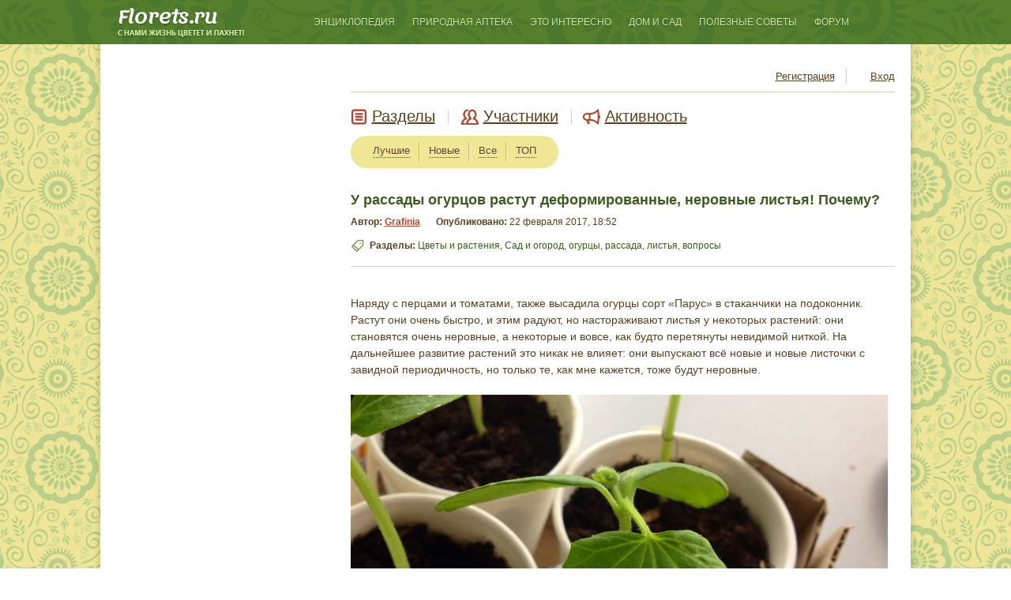

--- FILE ---
content_type: text/html; charset=utf-8
request_url: https://www.florets.ru/talk/cvety-rastenija/u-rassady-ogurcov-rastut-deformirovannye-nerovnye-listya-pochemu-1050.html
body_size: 13222
content:
<!DOCTYPE html>
<html>

<!--[if lt IE 7]> <html class="no-js ie6 oldie" lang="ru"> <![endif]-->
<!--[if IE 7]>    <html class="no-js ie7 oldie" lang="ru"> <![endif]-->
<!--[if IE 8]>    <html class="no-js ie8 oldie" lang="ru"> <![endif]-->
<!--[if gt IE 8]><!--> <html class="no-js" lang="ru"> <!--<![endif]-->

<head>

	
	
	<meta charset="utf-8">
	<meta http-equiv="X-UA-Compatible" content="IE=edge,chrome=1">
	
	<title>У рассады огурцов растут деформированные, неровные листья! Почему?</title>
	
	<meta name="description" content="Наряду с перцами и томатами, также высадила огурцы сорт «Парус» в стаканчики на подоконник. Растут они очень быстро, и этим">
	<meta name="keywords" content="огурцы,рассада,листья,вопросы">

    <link href="/talk/templates/skin/florets/fonts/opensans.css" rel="stylesheet" type="text/css">
    

	<link rel="stylesheet" type="text/css" href="/talk/templates/cache/florets/9795aea2f8444d2e5f948e9d8a9cf9f2.css"/>


	<link href="/talk/templates/skin/florets/images/favicon.ico?v2" rel="shortcut icon"/>
	<link rel="search" type="application/opensearchdescription+xml" href="/talk/search/opensearch/" title="Сообщество-форум цветоводов Florets.ru"/>

			<link rel="alternate" type="application/rss+xml" href="/talk/rss/comments/1050/" title="У рассады огурцов растут деформированные, неровные листья! Почему?">
	
			<link rel="canonical" href="/talk/cvety-rastenija/u-rassady-ogurcov-rastut-deformirovannye-nerovnye-listya-pochemu-1050.html"/>
		
		
	
	<script type="text/javascript">
		var DIR_WEB_ROOT 			= '/talk';
		var DIR_STATIC_SKIN 		= '/talk/templates/skin/florets';
		var DIR_ROOT_ENGINE_LIB 	= '/talk/engine/lib';
		var LIVESTREET_SECURITY_KEY = '7159c5830dd894df52b6205f87d343a8';
		var SESSION_ID				= '6ea91a8c702bb6c5349370d7b9bdfbf4';
		var BLOG_USE_TINYMCE		= '';
		
		var TINYMCE_LANG = 'en';
					TINYMCE_LANG = 'ru';
		
		var aRouter = new Array();
					aRouter['error'] = '/talk/error/';
					aRouter['registration'] = '/talk/registration/';
					aRouter['profile'] = '/talk/profile/';
					aRouter['my'] = '/talk/my/';
					aRouter['blog'] = '/talk/blog/';
					aRouter['personal_blog'] = '/talk/personal_blog/';
					aRouter['index'] = '/talk/index/';
					aRouter['all'] = '/talk/all/';
					aRouter['topic'] = '/talk/topic/';
					aRouter['login'] = '/talk/login/';
					aRouter['people'] = '/talk/people/';
					aRouter['settings'] = '/talk/settings/';
					aRouter['tag'] = '/talk/tag/';
					aRouter['talk'] = '/talk/talk/';
					aRouter['comments'] = '/talk/comments/';
					aRouter['rss'] = '/talk/rss/';
					aRouter['link'] = '/talk/link/';
					aRouter['question'] = '/talk/question/';
					aRouter['blogs'] = '/talk/blogs/';
					aRouter['search'] = '/talk/search/';
					aRouter['admin'] = '/talk/admin/';
					aRouter['ajax'] = '/talk/ajax/';
					aRouter['feed'] = '/talk/feed/';
					aRouter['stream'] = '/talk/stream/';
					aRouter['photoset'] = '/talk/photoset/';
					aRouter['subscribe'] = '/talk/subscribe/';
					aRouter['language'] = '/talk/language/';
					aRouter['autoopenid_login'] = '/talk/autoopenid_login/';
					aRouter['bestsmiles'] = '/talk/bestsmiles/';
					aRouter['page'] = '/talk/page/';
					aRouter['premoderation'] = '/talk/premoderation/';
		
        var bg_img = new Image;
        var loading_img = new Image;
        var loading_img2 = new Image;
        var search_submit_img = new Image;
        var popup_cross_img = new Image;

        bg_img.src = '/talk/templates/skin/florets/images/dot-black-50.png';
        loading_img.src = '/talk/templates/skin/florets/images/loading-bar.gif';
        loading_img2.src = '/talk/templates/skin/florets/images/loading-circ.gif';
        search_submit_img.src = '/talk/templates/skin/florets/images/search-submit-icon.png';
        popup_cross_img.src = '/talk/templates/skin/florets/images/popup-cross.png';
	</script>
	
	
	<script type="text/javascript" src="/talk/templates/cache/florets/fc0a8eadc9f1fae3c9176ca37109dfc6.js"></script>
<!--[if lt IE 9]><script type='text/javascript' src='/talk/engine/lib/external/html5shiv.js'></script><![endif]-->
<script type="text/javascript" src="https://yandex.st/share/share.js"></script>


    <script type="text/javascript" src="/talk/templates/skin/florets/fancybox/jquery.fancybox.pack.js"></script>
    <link href="/talk/templates/skin/florets/fancybox/jquery.fancybox.css" rel="stylesheet" type="text/css"/>

	
	<script type="text/javascript">
		var tinyMCE = false;
		ls.lang.load({"blog_join":"\u0427\u0438\u0442\u0430\u0442\u044c","blog_leave":"\u041d\u0435 \u0447\u0438\u0442\u0430\u0442\u044c"});
		ls.registry.set('comment_max_tree',7);
		ls.registry.set('block_stream_show_tip',true);
	</script>
	
	<script>var BESTSMILES_TINYMCE = false; var BESTSMILES_TEMPLATE_PATH = "http:\/\/www.florets.ru\/talk\/plugins\/bestsmiles\/templates\/skin\/default\/";</script><script type="text/javascript">
	var LS_ROUTER_ACTION = 'blog';
	var LS_ROUTER_EVENT = 'cvety-rastenija';
</script>



<meta name="viewport" content="width=device-width, initial-scale=1"/>
<link href="/_assets/css/adaptive.css" rel="stylesheet" type="text/css"/>
</head>


	
	






<body class=" ls-user-role-guest ls-user-role-not-admin width-">
	<!-- Bestsmiles plugin | gs.dafter.ru -->
	
		<script>bsFlowOn = false;</script>
	
<!--/Bestsmiles plugin | gs.dafter.ru -->
	
	
			    <div class="modal modal-login" id="window_login_form">
        <header class="modal-header">
            <h3>Авторизация или вход через соц. сети</h3>
            <a href="#" class="close jqmClose"></a>
        </header>


        <script type="text/javascript">
            jQuery(function($){
                $('#popup-login-form').bind('submit',function(){
                    ls.user.login('popup-login-form');
                    return false;
                });
                $('#popup-login-form-submit').attr('disabled',false);
            });
        </script>

        <div class="modal-content">
            <ul class="nav nav-pills nav-pills-tabs">
                <li><a href="/talk/login/">Войти</a></li>
                                    <li><a href="/talk/registration/">Зарегистрироваться</a></li>
                                <li class="js-block-popup-login-item" data-type="reminder"><a href="#">Восстановление пароля</a></li>
            </ul>

            <div class="tab-content js-block-popup-login-content" data-type="login">
                
	<div style="margin-bottom: 25px; border-bottom: #999 2px solid; padding-bottom: 15px;">
		<ul class="openid-service-list">
							<li title="Facebook" class="js-autoopenid-auth openid-service-facebook-sm" data-service="facebook"></li>
							<li title="ВКонтакте" class="js-autoopenid-auth openid-service-vkontakte-sm" data-service="vkontakte"></li>
							<li title="Одноклассники" class="js-autoopenid-auth openid-service-odnoklassniki-sm" data-service="odnoklassniki"></li>
					</ul>
	</div>


                <form action="/talk/login/" method="post" id="popup-login-form">
                    

                    <p><label for="popup-login">Логин или эл. почта:</label>
                        <input type="text" name="login" id="popup-login" class="input-text input-width-full"></p>

                    <p><label for="popup-password">Пароль:</label>
                        <input type="password" name="password" id="popup-password" class="input-text input-width-full">
                        <small class="validate-error-hide validate-error-login"></small></p>

                    <p><label><input type="checkbox" name="remember" class="input-checkbox" checked> Запомнить меня</label></p>

                    

                    <input type="hidden" name="return-path" value="/talk/cvety-rastenija/u-rassady-ogurcov-rastut-deformirovannye-nerovnye-listya-pochemu-1050.html">
                    <button type="submit" name="submit_login" class="button button-primary" id="popup-login-form-submit" disabled="disabled">Войти</button>
                </form>
                
            </div>


                            <div data-type="registration" class="tab-content js-block-popup-login-content" style="display:none;">
                    <script type="text/javascript">
                        jQuery(document).ready(function($){
                            $('#popup-registration-form').find('input.js-ajax-validate').blur(function(e){
                                var aParams={ };
                                if ($(e.target).attr('name')=='password_confirm') {
                                    aParams['password']=$('#popup-registration-user-password').val();
                                }
                                if ($(e.target).attr('name')=='password') {
                                    aParams['password']=$('#popup-registration-user-password').val();
                                    if ($('#popup-registration-user-password-confirm').val()) {
                                        ls.user.validateRegistrationField('password_confirm',$('#popup-registration-user-password-confirm').val(),$('#popup-registration-form'),{ 'password': $(e.target).val() });
                                    }
                                }
                                ls.user.validateRegistrationField($(e.target).attr('name'),$(e.target).val(),$('#popup-registration-form'),aParams);
                            });
                            $('#popup-registration-form').bind('submit',function(){
                                ls.user.registration('popup-registration-form');
                                return false;
                            });
                            $('#popup-registration-form-submit').attr('disabled',false);
                        });
                    </script>

                    
                    <form action="/talk/registration/" method="post" id="popup-registration-form">
                        
	<div style="margin-bottom: 25px; border-bottom: #999 2px solid; padding-bottom: 15px;">
		<ul class="openid-service-list">
							<li title="Facebook" class="js-autoopenid-auth openid-service-facebook-sm" data-service="facebook"></li>
							<li title="ВКонтакте" class="js-autoopenid-auth openid-service-vkontakte-sm" data-service="vkontakte"></li>
							<li title="Одноклассники" class="js-autoopenid-auth openid-service-odnoklassniki-sm" data-service="odnoklassniki"></li>
					</ul>
	</div>



                        <p><label for="popup-registration-login">Логин</label>
                            <input type="text" name="login" id="popup-registration-login" value="" class="input-text input-width-full js-ajax-validate"/>
                            <i class="icon-ok-green validate-ok-field-login" style="display: none"></i>
                            <i class="icon-question-sign js-tip-help" title="Может состоять только из букв (A-Z a-z), цифр (0-9). Знак подчеркивания (_) лучше не использовать. Длина логина не может быть меньше 3 и больше 30 символов."></i>
                            <small class="validate-error-hide validate-error-field-login"></small></p>

                        <p><label for="popup-registration-mail">E-mail</label>
                            <input type="text" name="mail" id="popup-registration-mail" value="" class="input-text input-width-full js-ajax-validate"/>
                            <i class="icon-ok-green validate-ok-field-mail" style="display: none"></i>
                            <i class="icon-question-sign js-tip-help" title="Для проверки регистрации и в целях безопасности нам нужен адрес вашей электропочты."></i>
                            <small class="validate-error-hide validate-error-field-mail"></small></p>

                        <p><label for="popup-registration-user-password">Пароль</label>
                            <input type="password" name="password" id="popup-registration-user-password" value="" class="input-text input-width-full js-ajax-validate"/>
                            <i class="icon-ok-green validate-ok-field-password" style="display: none"></i>
                            <i class="icon-question-sign js-tip-help" title="Должен содержать не менее 5 символов и не может совпадать с логином. Не используйте простые пароли, будьте разумны."></i>
                            <small class="validate-error-hide validate-error-field-password"></small></p>

                        <p><label for="popup-registration-user-password-confirm">Повторите пароль</label>
                            <input type="password" value="" id="popup-registration-user-password-confirm" name="password_confirm" class="input-text input-width-full js-ajax-validate"/>
                            <i class="icon-ok-green validate-ok-field-password_confirm" style="display: none"></i>
                            <small class="validate-error-hide validate-error-field-password_confirm"></small></p>

                        
                            <p><label for="popup-registration-captcha">Введите цифры и буквы</label>
                                <img src="/talk/engine/lib/external/kcaptcha/index.php?PHPSESSID=6ea91a8c702bb6c5349370d7b9bdfbf4" onclick="this.src='/talk/engine/lib/external/kcaptcha/index.php?PHPSESSID=6ea91a8c702bb6c5349370d7b9bdfbf4&amp;n='+Math.random();" class="captcha-image"/>
                                <input type="text" name="captcha" id="popup-registration-captcha" value="" maxlength="3" class="input-text input-width-100 js-ajax-validate"/>
                                <small class="validate-error-hide validate-error-field-captcha"></small></p>
                        

                        

                        <input type="hidden" name="return-path" value="/talk/cvety-rastenija/u-rassady-ogurcov-rastut-deformirovannye-nerovnye-listya-pochemu-1050.html">
                        <button type="submit" name="submit_register" class="button button-primary" id="popup-registration-form-submit" disabled="disabled">Зарегистрироваться</button>
                    </form>
                    
                </div>
            

            <div data-type="reminder" class="tab-content js-block-popup-login-content" style="display:none;">
                <script type="text/javascript">
                    jQuery(document).ready(function($){
                        $('#popup-reminder-form').bind('submit',function(){
                            ls.user.reminder('popup-reminder-form');
                            return false;
                        });
                        $('#popup-reminder-form-submit').attr('disabled',false);
                    });
                </script>
                <form action="/talk/login/reminder/" method="POST" id="popup-reminder-form">
                    <p><label for="popup-reminder-mail">Ваш e-mail</label>
                        <input type="text" name="mail" id="popup-reminder-mail" class="input-text input-width-full"/>
                        <small class="validate-error-hide validate-error-reminder"></small></p>

                    <button type="submit" name="submit_reminder" class="button button-primary" id="popup-reminder-form-submit" disabled="disabled">Получить ссылку на изменение пароля</button>
                </form>
            </div>
        </div>
    </div>

	
    <header class="header clearfix" role="banner">

    <div class="container">

        <div class="logo">
            <a href="/" title="Флоретс.ру для любителей-цветоводов">Флоретс.ру для любителей-цветоводов</a>
        </div>
		<div id="buter" style="display: none;"></div>

        <nav role="navigation">
<div id="close" class="close" style="display: none;"></div>
    <div class="main-menu">

        <div class="menu-item">
            <a href="#" class="parent">Энциклопедия</a>
            <div class="dropdown">
                <div class="close"></div>
                <div class="contents">
                    <ul class="float">
                        <li class="selected"><a href="/komnatnye-rasteniya/">Комнатные растения</a></li>
                        <li class="sub"><a href="/komnatnye-rasteniya/katalog-komnatnyh-rastenii.html">Каталог комнатных растений</a></li>
                        <li class="sub"><a href="/fotogalereya/foto-komn-rastenii.html">Фото комнатных растений</a></li>
                        <li class="sub"><a href="/komnatnoe-tsvetovodstvo/">Комнатное цветоводство</a></li>
                        <li class="sub"><a href="/pravila-uhoda/">Уход за комнатными растениями</a></li>
                        <li class="sub"><a href="/pravila-uhoda/peresadka.html">Пересадка комнатных растений</a></li>
                        <li class="sub"><a href="/razmnodjenie-rastenii/">Размножение комнатных растений</a></li>
                        <li class="selected"><a href="/lekarstvennye-rasteniya/">Лекарственные растения</a></li>
                        <li class="sub"><a href="/lekarstvennye-rasteniya/katalog-lekarstvennyh-rasteniy.html">Каталог лекарственных растений</a></li>
                        <li class="sub"><a href="/fotogalereya/foto-lekarstvennyh-rastenii/">Фото лекарственных растений</a></li>
                        <li class="sub"><a href="/dikorastushie-rasteniya/">Дикорастущие съедобные растения</a></li>
                        <li class="sub"><a href="/tselebnye-plody-i-yagody/">Целебные плоды и ягоды</a></li>

                    </ul>
                    <ul class="float">
                        <li class="selected"><a href="/sad-rasteniya/">Садовые растения</a></li>
                        <li class="sub"><a href="/sad-rasteniya/katalog-sadovyh-rastenii/">Каталог садовых растений</a></li>
                        <li class="sub"><a href="/fotogalereya/foto-sad-tsvetov/">Фото садовых цветов</a></li>
                        <li class="sub"><a href="/sad-rasteniya/kustarniki-i-derevjya/">Кустарники и деревья</a></li>
                        <li class="sub"><a href="/sad-rasteniya/hvoinye/">Хвойные растения</a></li>
                        <li class="sub"><a href="/sad-rasteniya/plodovye-derevjya/">Плодовые деревья</a></li>
                        <li class="sub"><a href="/sad-rasteniya/vinograd/">Виноградарство</a></li>
                        <li class="sub"><a href="/sad-rasteniya/vereskovye-sady/">Вересковый сад</a></li>
                        <li class="sub"><a href="/sad-rasteniya/aljpiiskie-rasteniya/">Альпийские растения</a></li>
                        <li class="sub"><a href="/lukovichnye/">Луковичные цветы</a></li>
                    </ul>


                    <ul class="float">


                        <li class="selected"><a href="/fotogalereya/">Фотогалерея цветов</a></li>
                        <li class="sub"><a href="/fotogalereya/foto-komn-rastenii.html">Фото комнатных растений</a></li>
                        <li class="sub"><a href="/fotogalereya/foto-lekarstvennyh-rastenii/">Фото лекарственных растений</a></li>
                        <li class="sub"><a href="/fotogalereya/foto-sad-tsvetov/">Фото садовых цветов</a></li>
                        <li class="sub"><a href="/fotogalereya/dekorativnolistnye-rasteniya/">Фото декоративнолистных</a></li>
                        <li class="sub"><a href="/fotogalereya/foto-sukkulentnyh-rastenii/">Фото суккулентных растений</a></li>
                        <li class="sub"><a href="/fotogalereya/kaktusy-i-sukkulenty.html">Фото кактусов и суккулентов</a></li>

                    </ul>
                </div>
            </div>
        </div>

        <div class="menu-item">
            <a href="#" class="parent">Природная аптека</a>
            <div class="dropdown">
                <div class="close"></div>
                <div class="contents">
                    <ul>
                        <li class="selected"><a href="/tselebnye-svoistva/">Целебные свойства</a></li>
                        <li class="selected"><a href="/zelenaya-kosmetika/">Зеленая косметика</a></li>
                        <li class="selected"><a href="/aromaterapiya/">Ароматерапия</a></li>
                    </ul>

                </div>
            </div>
        </div>


        <div class="menu-item">
            <a href="#" class="parent">Это интересно</a>
            <div class="dropdown">
                <div class="close"></div>
                <div class="contents">
                    <ul>
                        <li class="selected"><a href="/statji/">Цветочные статьи</a></li>
                        <li class="selected"><a href="/legendy-o-tsvetah/">Легенды о цветах</a></li>
                        <li class="selected"><a href="/tsvetochnye-skazki/">Сказки о цветах</a></li>
                        <li class="selected"><a href="/tainy-rastenii/">Тайны растений</a></li>
                        <li class="selected"><a href="/tsvety-i-klassika/">Цветы и классика</a></li>
                        <li class="selected"><a href="/tsvety-na-klumbe/">Цветы на десерт</a></li>
                        <li class="selected"><a href="/prazdniki-/">Праздники цветов</a></li>
                    </ul>
                </div>
            </div>
        </div>

        <div class="menu-item">
            <a href="#" class="parent">Дом и сад</a>
            <div class="dropdown">
                <div class="close"></div>
                <div class="contents">
                    <ul class="float">
                        <li class="selected"><a href="/dom-sad-ogorod/">Сад и огород</a></li>
                        <li class="selected"><a href="/landshaftnyi-dizain/">Ландшафтный дизайн</a></li>
                        <li class="selected"><a href="/tovary-dlya-sada-uchastka/">Товары для сада и участка</a></li>
                        <li class="selected"><a href="/floristika/">Флористика</a></li>
                        <li class="sub"><a href="/floristika/bukety-kompozicii/">Букеты и композиции </a></li>
                        <li class="sub"><a href="/tsvetochnyi-etiket/">Цветочный этикет</a></li>
                        <li class="sub"><a href="/floristika/iskusstvennye-cveti/">Искусственные цветы</a></li>
                        <li class="sub"><a href="/floristika/aksessuary-prinadlezhnosti-dlya-floristiki/">Аксессуары и принадлежности</a></li>
                    </ul>
                </div>
            </div>
        </div>

        <div class="menu-item">
            <a href="#" class="parent">Полезные советы</a>
            <div class="dropdown">
                <div class="close"></div>
                <div class="contents">
                    <div class="float-block">
                        <ul class="float">
                            <li class="selected"><a href="/kalendarj-prirody/">Календарь природы</a></li>
                            <li class="selected"><a href="/kalendarj-rabot/">Календарь садовода</a></li>
                        </ul>
                    </div>
                </div>
            </div>
        </div>
        
        <div class="menu-item">
            <a href="/talk/" class="parent direct">Форум</a>
        </div>
        

        

    </div>
</nav>

        <div class="search-block">
            <div class="icon"></div>
            <form method="get" action="/talk/search/topics/" class="search-form">
                <input type="search" name="q" placeholder="Поиск..." class="input" required="required"/>
                <input type="submit" value="" class="submit"/>
            </form>
        </div>

    </div>

</header>

<script type="text/javascript">
$("#buter").click(function () {
$("header").children(".container").children("nav").slideToggle("slow");
$("body").css("overflow","hidden");
});

$(document).ready(function(){
$("#close").click(function () {
$("header").children(".container").children("nav").slideToggle("slow");
$("body").css("overflow","auto");
});
});
</script>

    <div class="wrapper " id="wrapper">
        <section class="middle ">

            <div class="container main-container clearfix">

                <main class="content" id="main"><!--58603e15--><!--58603e15--><!--eab8f974--><!--eab8f974-->

                    <div class="userbar">
            <ul class="non-login">
            
            <li><a href="/talk/login/" class="js-login-form-show">Вход</a></li>
            <li><a href="/talk/registration/" class="js-registration-form-show">Регистрация</a></li>
        </ul>
    </div>

                    <div class="community">

                                                    <div class="community-main-nav clearfix">
    <div class="main-nav-item sections">
        <a href="/talk/blogs/">Разделы</a>
    </div>
    <div class="main-nav-separator"></div>
    <div class="main-nav-item users">
        <a href="/talk/people/">Участники</a>
    </div>
    <div class="main-nav-separator"></div>
    <div class="main-nav-item actions">
        <a href="/talk/stream/">Активность</a>
    </div>
</div>
                        
                        	<div class="nav-filter-wrapper">
    <ul class="nav nav-filter">
        <li>
            <a href="/talk/">Лучшие</a>
        </li>

        <li class=" ">
            <a href="/talk/index/new/">Новые</a>
                    </li>

        <li>
            <a href="/talk/all/">Все</a>
        </li>

        <li>
            <a href="/talk/index/top/">ТОП</a>
        </li>

        
    </ul>

    </div>


                        	

	

                        

		
<div class="community-article clear topic topic-type-topic js-topic topic-in">
    <div class="article-header clearfix">
       <!-- <div class="article-section">
                        <a href="/talk/blog/cvety-rastenija/" class="ajax">Цветы и растения:</a>
                        <a href="/talk/blog/sad-ogorod/" class="ajax">Сад и огород:</a>
                    </div>-->
       <div class="article-name">
                            <h1>У рассады огурцов растут деформированные, неровные листья! Почему?</h1>
                    </div>
        <div class="article-extra-data clearfix">
            <div class="author"><span class="label">Автор:</span> <a href="/talk/profile/Grafinia/">Grafinia</a></div>
            <div class="date"><span class="label">Опубликовано:</span> 22 февраля 2017, 18:52</div>
			<div class="article-tags"><b>Разделы:</b>
                        <a href="/talk/blog/cvety-rastenija/">Цветы и растения</a>,
                        <a href="/talk/blog/sad-ogorod/">Сад и огород</a>,
            
        <a rel="tag" href="/talk/tag/%D0%BE%D0%B3%D1%83%D1%80%D1%86%D1%8B/">огурцы</a>, <a rel="tag" href="/talk/tag/%D1%80%D0%B0%D1%81%D1%81%D0%B0%D0%B4%D0%B0/">рассада</a>, <a rel="tag" href="/talk/tag/%D0%BB%D0%B8%D1%81%D1%82%D1%8C%D1%8F/">листья</a>, <a rel="tag" href="/talk/tag/%D0%B2%D0%BE%D0%BF%D1%80%D0%BE%D1%81%D1%8B/">вопросы</a></div>
        </div>



    </div>

    <ul class="actions">
        
        		
    </ul>
	 
<!-- FS — forum top — links block -->

                <br/>
            


<div class="article-content">
	
	
			Наряду с перцами и томатами, также высадила огурцы сорт «Парус» в стаканчики на подоконник. Растут они очень быстро, и этим радуют, но настораживают листья у некоторых растений: они становятся очень неровные, а некоторые и вовсе, как будто перетянуты невидимой ниткой. На дальнейшее развитие растений это никак не влияет: они выпускают всё новые и новые листочки с завидной периодичность, но только те, как мне кажется, тоже будут неровные.<br/>
<br/>
<img src="/talk/uploads/images/00/04/23/2017/02/22/2ff279.jpg"/><br/>
<a name="cut" rel="nofollow"></a> <br/>
<img src="/talk/uploads/images/00/04/23/2017/02/22/d65665.jpg"/><br/>
<br/>
В чём причина этого явления? В квартире по-прежнему очень сухо, может быть поэтому? Или из-за освещения (оно получается неравномерным, так как какие-то огурчики стоят ближе к лампе, а какие-то дальше, периодически их меняю местами, когда начинают сильно наклоняться в сторону света)?<br/>
<br/>
Но тогда, как мне кажется, все огурцы были бы с неровными листьями, но есть экземпляры, которые выглядят просто идеально:<br/>
<br/>
<img src="/talk/uploads/images/00/04/23/2017/02/22/2c4e16.jpg"/><br/>
<br/>
Объясните, пожалуйста, как поправить ситуацию? Хочется, чтобы все кустики выглядели идеально и не были деформированы. Хотя, надеюсь, на дальнейшее плодоношение это никак не повлияет.
		
	
	
</div> 


					

  <!--  <div class="article-tags">
	Разделы:
                        <a href="/talk/blog/cvety-rastenija/">Цветы и растения</a>,
                        <a href="/talk/blog/sad-ogorod/">Сад и огород</a>,
            
        <a rel="tag" href="/talk/tag/%D0%BE%D0%B3%D1%83%D1%80%D1%86%D1%8B/">огурцы</a>, <a rel="tag" href="/talk/tag/%D1%80%D0%B0%D1%81%D1%81%D0%B0%D0%B4%D0%B0/">рассада</a>, <a rel="tag" href="/talk/tag/%D0%BB%D0%B8%D1%81%D1%82%D1%8C%D1%8F/">листья</a>, <a rel="tag" href="/talk/tag/%D0%B2%D0%BE%D0%BF%D1%80%D0%BE%D1%81%D1%8B/">вопросы</a>    </div>-->
	<!-- FS — in-article bottom -->



			<div class="social-share clearfix">
	<div class="label">Поддержите сообщество, поделитесь материалом с друзьями:</div>
	<script src="https://yandex.st/share/cnt.share.js" charset="utf-8"></script>
	<div class="yashare-auto-init" data-yasharequickservices="vkontakte,facebook,twitter,odnoklassniki,moimir,gplus" data-yasharetheme="counter" data-yasharetype="big"></div>
	<script id="dIt0MPAwB0C6HvT0">if (window.relap) window.relap.ar('dIt0MPAwB0C6HvT0');</script>
</div>
    <div class="article-rating clearfix">
        <a href="/talk/cvety-rastenija/u-rassady-ogurcov-rastut-deformirovannye-nerovnye-listya-pochemu-1050.html#comments" title="читать комментарии" class="comments-counter">
            15
                    </a>

        <div class="rating-counter">
            <div id="vote_area_topic_1050" class="vote
																																																			vote-count-positive
																																	
																">
                <a href="#" onclick="return ls.vote.vote(1050,this,-1,'topic');" class="link minus"></a>
                <span class="counter positive">+1</span>
                <a href="#" onclick="return ls.vote.vote(1050,this,1,'topic');" class="link plus"></a>
            </div>
        </div>
    </div>
</div> <!-- /.topic -->







<div class="comments-block">

    <h3 class="title">Комментарии (<span id="count-comments">15</span>)</h3>
    <a name="comments"></a>

    <div class="comments" id="comments">


				
		
				
		<div class="comment-wrapper" id="comment_wrapper_id_3654">
            <div class="arrow up"></div>
		
<div id="comment_id_3654" class="comment">
			<a name="comment3654"></a>

        <div class="c-left">
            <div class="userpic"><a href="/talk/profile/Grafinia/"><img src="/talk/uploads/images/00/04/23/2017/01/24/avatar_48x48.jpg?232326"/></a></div>
        </div>

        <div class="c-center">
            <div class="top">
                <div class="name"><a href="/talk/profile/Grafinia/">Grafinia</a></div>
                <div class="date">14 марта 2017, 18:51</div>
                                    <div class="rating-counter">
                        <div id="vote_area_comment_3654" class="
                                                                        ">
                            <a href="#" onclick="return ls.vote.vote(3654,this,-1,'comment');" class="link minus">-</a>
                            <span class="counter " id="vote_total_comment_3654">0</span>
                            <a href="#" onclick="return ls.vote.vote(3654,this,1,'comment');" class="link plus">+</a>
                        </div>
                    </div>
                    <div class="anchor"><a href="#comment3654" title="Ссылка на комментарий"></a></div>
                            </div>
            <div id="comment_content_id_3654" class="text">
                Кстати, на этом же сайте утверждают, что «в определенных дозах озон приносит пользу». Интересно, какая, всё-таки, информация достоверна.
            </div>
        </div>
			
				
</div>
							</div></div></div></div></div></div></div></div>			</div></div>






			Только зарегистрированные и авторизованные пользователи могут оставлять комментарии.
	


                        
					
                    </div> <!-- /community -->
                </main> <!-- /content -->


                                    <aside class="left-sidebar">
	

						<div class="aside-block">
    <div class="title"><span class="icon comments"></span>Прямой эфир</div>

    

    <div class="community-live-block">

        <div class="row menu js-block-stream-nav">
            <div class="menu-item active js-block-stream-item" data-type="comment"><a href="#">Комментарии</a></div>
            <div class="menu-item js-block-stream-item" data-type="topic"><a href="#">Публикации</a></div>
            
        </div>
		
		
		<div class="js-block-stream-content">
			            
    <div class="row message js-title-comment" title="Доброго времени суток дамы и господа[url=http://mersi.by/].[/url]...">
        <div class="author">
            <div class="photo"><a href="/talk/profile/Natashaboz/"><img src="/talk/templates/skin/florets/images/avatar_male_48x48.png" alt="Natashaboz"/></a></div>
            <div class="name"><a href="/talk/profile/Natashaboz/">Natashaboz</a></div>
            <div class="date"> 10 часов назад</div>
        </div>
        <div class="link"><a href="/talk/sad-ogorod/tomat-sort-peto-86-vse-za-i-protiv-411.html#comment15811">Томат сорт &quot;Пето 86&quot; все &quot;за&quot; и &quot;против&quot;</a></div>
        <div class="extra">
            <div class="comments">531 комментарий</div>
        </div>
    </div>
            
    <div class="row message js-title-comment" title="Доброго времени суток господа[url=http://mersi.by/].[/url]...">
        <div class="author">
            <div class="photo"><a href="/talk/profile/Natashagks/"><img src="/talk/templates/skin/florets/images/avatar_male_48x48.png" alt="Natashagks"/></a></div>
            <div class="name"><a href="/talk/profile/Natashagks/">Natashagks</a></div>
            <div class="date">Вчера в 06:00</div>
        </div>
        <div class="link"><a href="/talk/sad-ogorod/krasnokochannaya-kapusta-poleznye-svoystva-vyraschivanie-v-otkrytom-grunte-1384.html#comment15808">Краснокочанная капуста. Полезные свойства, выращивание в открытом грунте</a></div>
        <div class="extra">
            <div class="comments">104 комментария</div>
        </div>
    </div>
            
    <div class="row message js-title-comment" title="Доброго времени суток дамы и господа[url=http://enter-office.ru/].[/url]...">
        <div class="author">
            <div class="photo"><a href="/talk/profile/Michailsax/"><img src="/talk/templates/skin/florets/images/avatar_male_48x48.png" alt="Michailsax"/></a></div>
            <div class="name"><a href="/talk/profile/Michailsax/">Michailsax</a></div>
            <div class="date">21 марта 2023, 10:55</div>
        </div>
        <div class="link"><a href="/talk/cvety-rastenija/razmnozhenie-roz-cherenkami-pod-plastikovoy-butylkoy-796.html#comment15792">Размножение роз черенками под пластиковой бутылкой</a></div>
        <div class="extra">
            <div class="comments">1060 комментариев</div>
        </div>
    </div>
            
    <div class="row message js-title-comment" title="Доброго времени суток друзья[url=http://2612.by/]![/url]...">
        <div class="author">
            <div class="photo"><a href="/talk/profile/Zelenawpe/"><img src="/talk/templates/skin/florets/images/avatar_male_48x48.png" alt="Zelenawpe"/></a></div>
            <div class="name"><a href="/talk/profile/Zelenawpe/">Zelenawpe</a></div>
            <div class="date">19 марта 2023, 02:30</div>
        </div>
        <div class="link"><a href="/talk/cvety-rastenija/omela-polza-i-vred-omely-beloy-1388.html#comment15788">Омела: польза и вред</a></div>
        <div class="extra">
            <div class="comments">610 комментариев</div>
        </div>
    </div>
            
    <div class="row message js-title-comment" title="Если что, для летнего душа могут подойти  пластиковые бочки , вместо металлических.">
        <div class="author">
            <div class="photo"><a href="/talk/profile/plastic/"><img src="/talk/templates/skin/florets/images/avatar_male_48x48.png" alt="plastic"/></a></div>
            <div class="name"><a href="/talk/profile/plastic/">plastic</a></div>
            <div class="date">17 марта 2023, 18:59</div>
        </div>
        <div class="link"><a href="/talk/stroiltelstvo-remont/kakie-neordinarnye-sposoby-podogreva-letnego-dusha-mozhete-predlozhit-vy-919.html#comment15786">Какие неординарные способы подогрева летнего душа можете предложить?</a></div>
        <div class="extra">
            <div class="comments">1 комментарий</div>
        </div>
    </div>

<div class="row menu bottom">
    <div class="menu-item"><a href="/talk/comments/">Весь эфир</a></div>
    <div class="menu-item">|</div>
    <div class="menu-item"><a href="/talk/rss/allcomments/">RSS</a></div>
</div>
		</div>
	</div>
</div>


										<div class="aside-block">

    <div class="title"><span class="icon community"></span>Разделы сообщества</div>

    <div class="community-live-block sections">
            <div class="row section">
        <div class="section-name"><a href="/talk/blog/sad-ogorod/">Сад и огород</a></div>
        <div class="section-counter">4.52</div>
    </div>
    <div class="row section">
        <div class="section-name"><a href="/talk/blog/cvety-rastenija/">Цветы и растения</a></div>
        <div class="section-counter">3.39</div>
    </div>
    <div class="row section">
        <div class="section-name"><a href="/talk/blog/stroiltelstvo-remont/">Строительство и ремонт</a></div>
        <div class="section-counter">1.13</div>
    </div>
    <div class="row section">
        <div class="section-name"><a href="/talk/blog/tehnika-instrumenti/">Садовая техника и инструменты</a></div>
        <div class="section-counter">1.13</div>
    </div>
    <div class="row section">
        <div class="section-name"><a href="/talk/blog/rezepty-kulinaria/">Рецепты и кулинария</a></div>
        <div class="section-counter">1.13</div>
    </div>
    <div class="row section">
        <div class="section-name"><a href="/talk/blog/office/">Администрация Florets.ru</a></div>
        <div class="section-counter">1.13</div>
    </div>
    <div class="row section">
        <div class="section-name"><a href="/talk/blog/besedka/">Беседка</a></div>
        <div class="section-counter">0.00</div>
    </div>
    <div class="row section">
        <div class="section-name"><a href="/talk/blog/landshaftnyi-dizain-oformlenie/">Дизайн и оформление</a></div>
        <div class="section-counter">0.00</div>
    </div>


        <div class="row menu bottom">
            <div class="menu-item"><a href="/talk/blogs/">Все разделы</a></div>
        </div>
    </div>

</div>
					
</aside>
                
                                    <div class="bottom-side">
    

						<div class="tags-cloud">
                        <a class="tag level-3" href="/talk/tag/hvo%20fuel/">hvo fuel</a>
                    <a class="tag level-4" href="/talk/tag/pest%20control/">pest control</a>
                    <a class="tag level-5" href="/talk/tag/%D0%B1%D0%BE%D0%BB%D0%B5%D0%B7%D0%BD%D0%B8/">болезни</a>
                    <a class="tag level-3" href="/talk/tag/%D0%B1%D0%BE%D1%80%D1%8C%D0%B1%D0%B0/">борьба</a>
                    <a class="tag level-3" href="/talk/tag/%D0%B2%D0%B5%D1%81%D0%BD%D0%B0/">весна</a>
                    <a class="tag level-1" href="/talk/tag/%D0%92%D0%B8%D0%BD%D0%BE%D0%B3%D1%80%D0%B0%D0%B4/">Виноград</a>
                    <a class="tag level-1" href="/talk/tag/%D0%B2%D0%B8%D1%82%D0%B0%D0%BC%D0%B8%D0%BD%D1%8B/">витамины</a>
                    <a class="tag level-9" href="/talk/tag/%D0%B2%D0%BE%D0%BF%D1%80%D0%BE%D1%81%D1%8B/">вопросы</a>
                    <a class="tag level-4" href="/talk/tag/%D0%B2%D1%80%D0%B5%D0%B4%D0%B8%D1%82%D0%B5%D0%BB%D0%B8/">вредители</a>
                    <a class="tag level-7" href="/talk/tag/%D0%B2%D1%8B%D1%80%D0%B0%D1%89%D0%B8%D0%B2%D0%B0%D0%BD%D0%B8%D0%B5/">выращивание</a>
                    <a class="tag level-1" href="/talk/tag/%D0%B3%D0%B2%D0%BE%D0%B7%D0%B4%D0%B8%D0%BA%D0%B8/">гвоздики</a>
                    <a class="tag level-2" href="/talk/tag/%D0%B3%D0%BB%D0%BE%D0%BA%D1%81%D0%B8%D0%BD%D0%B8%D0%B8/">глоксинии</a>
                    <a class="tag level-2" href="/talk/tag/%D0%B3%D0%BE%D1%80%D0%BE%D1%85/">горох</a>
                    <a class="tag level-4" href="/talk/tag/%D0%B4%D0%B5%D1%80%D0%B5%D0%B2%D1%8C%D1%8F/">деревья</a>
                    <a class="tag level-2" href="/talk/tag/%D0%B4%D0%B8%D0%BA%D0%BE%D1%80%D0%B0%D1%81%D1%82%D1%83%D1%89%D0%B8%D0%B5%20%D1%80%D0%B0%D1%81%D1%82%D0%B5%D0%BD%D0%B8%D1%8F/">дикорастущие растения</a>
                    <a class="tag level-1" href="/talk/tag/%D0%B7%D0%B0%D0%B3%D0%BE%D1%82%D0%BE%D0%B2%D0%BA%D0%B8/">заготовки</a>
                    <a class="tag level-3" href="/talk/tag/%D0%B7%D0%B4%D0%BE%D1%80%D0%BE%D0%B2%D1%8C%D0%B5/">здоровье</a>
                    <a class="tag level-4" href="/talk/tag/%D0%B7%D0%B5%D0%BB%D0%B5%D0%BD%D1%8C/">зелень</a>
                    <a class="tag level-4" href="/talk/tag/%D0%B7%D0%B8%D0%BC%D0%B0/">зима</a>
                    <a class="tag level-2" href="/talk/tag/%D0%9A%D0%B0%D0%BA%D1%82%D1%83%D1%81%D1%8B/">Кактусы</a>
                    <a class="tag level-3" href="/talk/tag/%D0%BA%D0%B0%D0%BF%D1%83%D1%81%D1%82%D0%B0/">капуста</a>
                    <a class="tag level-2" href="/talk/tag/%D0%BA%D0%B0%D1%80%D1%82%D0%BE%D1%84%D0%B5%D0%BB%D1%8C/">картофель</a>
                    <a class="tag level-1" href="/talk/tag/%D0%BA%D0%BB%D1%83%D0%B1%D0%BD%D0%B8%D0%BA%D0%B0/">клубника</a>
                    <a class="tag level-8" href="/talk/tag/%D0%BA%D0%BE%D0%BC%D0%BD%D0%B0%D1%82%D0%BD%D1%8B%D0%B5%20%D1%80%D0%B0%D1%81%D1%82%D0%B5%D0%BD%D0%B8%D1%8F/">комнатные растения</a>
                    <a class="tag level-3" href="/talk/tag/%D0%BA%D1%83%D1%81%D1%82%D0%B0%D1%80%D0%BD%D0%B8%D0%BA%D0%B8/">кустарники</a>
                    <a class="tag level-4" href="/talk/tag/%D0%BB%D0%B8%D1%81%D1%82%D1%8C%D1%8F/">листья</a>
                    <a class="tag level-2" href="/talk/tag/%D0%BB%D1%83%D0%BA/">лук</a>
                    <a class="tag level-2" href="/talk/tag/%D0%BC%D0%B0%D0%BB%D0%B8%D0%BD%D0%B0/">малина</a>
                    <a class="tag level-6" href="/talk/tag/%D0%BC%D0%BD%D0%BE%D0%B3%D0%BE%D0%BB%D0%B5%D1%82%D0%BD%D0%B8%D0%B5%20%D1%86%D0%B2%D0%B5%D1%82%D1%8B/">многолетние цветы</a>
                    <a class="tag level-2" href="/talk/tag/%D0%BE%D0%B1%D1%80%D0%B5%D0%B7%D0%BA%D0%B0/">обрезка</a>
                    <a class="tag level-6" href="/talk/tag/%D0%BE%D0%B2%D0%BE%D1%89%D0%B8/">овощи</a>
                    <a class="tag level-6" href="/talk/tag/%D0%BE%D0%B3%D0%BE%D1%80%D0%BE%D0%B4/">огород</a>
                    <a class="tag level-3" href="/talk/tag/%D0%BE%D0%B3%D1%83%D1%80%D1%86%D1%8B/">огурцы</a>
                    <a class="tag level-4" href="/talk/tag/%D0%BE%D0%B4%D0%BD%D0%BE%D0%BB%D0%B5%D1%82%D0%BD%D0%B8%D0%B5%20%D1%86%D0%B2%D0%B5%D1%82%D1%8B/">однолетние цветы</a>
                    <a class="tag level-7" href="/talk/tag/%D0%9E%D0%BF%D1%80%D0%B5%D0%B4%D0%B5%D0%BB%D0%B8%D1%82%D1%8C%20%D0%BD%D0%B0%D0%B7%D0%B2%D0%B0%D0%BD%D0%B8%D0%B5%20%D1%80%D0%B0%D1%81%D1%82%D0%B5%D0%BD%D0%B8%D1%8F/">Определить название растения</a>
                    <a class="tag level-2" href="/talk/tag/%D0%BE%D1%80%D1%85%D0%B8%D0%B4%D0%B5%D0%B8/">орхидеи</a>
                    <a class="tag level-2" href="/talk/tag/%D0%BE%D1%81%D0%B5%D0%BD%D1%8C/">осень</a>
                    <a class="tag level-4" href="/talk/tag/%D0%BF%D0%B5%D1%80%D0%B5%D1%81%D0%B0%D0%B4%D0%BA%D0%B0/">пересадка</a>
                    <a class="tag level-3" href="/talk/tag/%D0%BF%D0%B5%D1%80%D0%B5%D1%86/">перец</a>
                    <a class="tag level-2" href="/talk/tag/%D0%BF%D0%BE%D0%B4%D0%B3%D0%BE%D1%82%D0%BE%D0%B2%D0%BA%D0%B0/">подготовка</a>
                    <a class="tag level-2" href="/talk/tag/%D0%BF%D0%BE%D0%B4%D0%BA%D0%BE%D1%80%D0%BC%D0%BA%D0%B0/">подкормка</a>
                    <a class="tag level-1" href="/talk/tag/%D0%BF%D0%BE%D0%BB%D0%B8%D0%B2/">полив</a>
                    <a class="tag level-4" href="/talk/tag/%D0%BF%D0%BE%D0%BB%D1%8C%D0%B7%D0%B0/">польза</a>
                    <a class="tag level-2" href="/talk/tag/%D0%BF%D0%BE%D0%BC%D0%B8%D0%B4%D0%BE%D1%80%D1%8B/">помидоры</a>
                    <a class="tag level-6" href="/talk/tag/%D0%BF%D0%BE%D1%81%D0%B0%D0%B4%D0%BA%D0%B0/">посадка</a>
                    <a class="tag level-1" href="/talk/tag/%D0%BF%D0%BE%D1%87%D0%B2%D0%B0/">почва</a>
                    <a class="tag level-4" href="/talk/tag/%D1%80%D0%B0%D0%B7%D0%BC%D0%BD%D0%BE%D0%B6%D0%B5%D0%BD%D0%B8%D0%B5/">размножение</a>
                    <a class="tag level-5" href="/talk/tag/%D1%80%D0%B0%D1%81%D1%81%D0%B0%D0%B4%D0%B0/">рассада</a>
                    <a class="tag level-10" href="/talk/tag/%D1%80%D0%B0%D1%81%D1%82%D0%B5%D0%BD%D0%B8%D1%8F/">растения</a>
                    <a class="tag level-3" href="/talk/tag/%D1%80%D0%BE%D0%B7%D1%8B/">розы</a>
                    <a class="tag level-7" href="/talk/tag/%D1%81%D0%B0%D0%B4%D1%8B/">сады</a>
                    <a class="tag level-2" href="/talk/tag/%D1%81%D0%B2%D0%BE%D0%B8%D0%BC%D0%B8%20%D1%80%D1%83%D0%BA%D0%B0%D0%BC%D0%B8/">своими руками</a>
                    <a class="tag level-5" href="/talk/tag/%D1%81%D0%B5%D0%BC%D0%B5%D0%BD%D0%B0/">семена</a>
                    <a class="tag level-5" href="/talk/tag/%D1%81%D0%BE%D0%B2%D0%B5%D1%82%D1%8B/">советы</a>
                    <a class="tag level-3" href="/talk/tag/%D1%81%D0%BE%D1%80%D1%82%D0%B0/">сорта</a>
                    <a class="tag level-3" href="/talk/tag/%D1%82%D0%BE%D0%BC%D0%B0%D1%82%D1%8B/">томаты</a>
                    <a class="tag level-2" href="/talk/tag/%D0%A2%D1%8E%D0%BB%D1%8C%D0%BF%D0%B0%D0%BD%D1%8B/">Тюльпаны</a>
                    <a class="tag level-3" href="/talk/tag/%D1%83%D0%B4%D0%BE%D0%B1%D1%80%D0%B5%D0%BD%D0%B8%D1%8F/">удобрения</a>
                    <a class="tag level-4" href="/talk/tag/%D1%83%D1%80%D0%BE%D0%B6%D0%B0%D0%B9/">урожай</a>
                    <a class="tag level-7" href="/talk/tag/%D1%83%D1%85%D0%BE%D0%B4/">уход</a>
                    <a class="tag level-2" href="/talk/tag/%D1%84%D0%B0%D1%81%D0%BE%D0%BB%D1%8C/">фасоль</a>
                    <a class="tag level-1" href="/talk/tag/%D1%84%D0%B8%D0%B0%D0%BB%D0%BA%D0%B8/">фиалки</a>
                    <a class="tag level-2" href="/talk/tag/%D1%84%D0%B8%D0%BA%D1%83%D1%81%D1%8B/">фикусы</a>
                    <a class="tag level-3" href="/talk/tag/%D1%85%D1%80%D0%B0%D0%BD%D0%B5%D0%BD%D0%B8%D0%B5/">хранение</a>
                    <a class="tag level-3" href="/talk/tag/%D1%86%D0%B2%D0%B5%D1%82%D0%B5%D0%BD%D0%B8%D0%B5/">цветение</a>
                    <a class="tag level-3" href="/talk/tag/%D1%86%D0%B2%D0%B5%D1%82%D0%BD%D0%B8%D0%BA/">цветник</a>
                    <a class="tag level-9" href="/talk/tag/%D1%86%D0%B2%D0%B5%D1%82%D1%8B/">цветы</a>
                    <a class="tag level-3" href="/talk/tag/%D1%87%D0%B5%D1%80%D0%B5%D0%BD%D0%BA%D0%BE%D0%B2%D0%B0%D0%BD%D0%B8%D0%B5/">черенкование</a>
                    <a class="tag level-1" href="/talk/tag/%D1%87%D0%B5%D1%81%D0%BD%D0%BE%D0%BA/">чеснок</a>
                    <a class="tag level-3" href="/talk/tag/%D1%8F%D0%B3%D0%BE%D0%B4%D1%8B/">ягоды</a>
            </div>
					
</div>
                
            </div> <!-- /container -->

	    </section> <!-- /middle -->

    </div> <!-- /wrapper -->


    <footer role="contentinfo" class="footer">

        <div id="footer">

            <div class="container">

                <div class="ladybug"></div>

                <div class="l-footer">
                    <div class="copyright">
                        © 2007 - 2023 Florets.ru<br/>
                        Полное или частичное копирование материалов запрещено.<br/>
                        При согласованном использовании материалов сайта активная ссылка обязательна.<br/>
						Мы в соц. сетях: <a href="#" target="_blank" rel="nofollow">Одноклассники</a> | <a href="#" target="_blank" rel="nofollow">Вконтакте</a> | <a href="#" target="_blank" rel="nofollow">Facebook</a>
                    </div>
                    <div class="counters">
                        <div class="counter">
<!--noindex--><!--/noindex-->
<script>
  (function(i,s,o,g,r,a,m){i['GoogleAnalyticsObject']=r;i[r]=i[r]||function(){
  (i[r].q=i[r].q||[]).push(arguments)},i[r].l=1*new Date();a=s.createElement(o),
  m=s.getElementsByTagName(o)[0];a.async=1;a.src=g;m.parentNode.insertBefore(a,m)
  })(window,document,'script','http://www.google-analytics.com/analytics.js','ga');

  ga('create', 'UA-92541754-1', 'auto');
  ga('send', 'pageview');

</script></div>
                    </div>
                </div>

                <div class="r-footer">
                    <ul class="footer-menu">
	<li class="footer-menu-item"><a href="/o-saite.html">О проекте</a></li>
	<li class="footer-menu-item"><a href="/contacts.html">Контакты</a></li>
	<li class="footer-menu-item"><a href="/ad.html">Реклама на сайте</a></li>
	<li class="footer-menu-item"><a href="/pravila-ispoljzovaniya-materialov.html">Условия использования</a></li>
	<li class="footer-menu-item"><a href="/karta-saita.html">Карта сайта</a></li>
</ul>
                </div>

            </div>

        </div>

    </footer>

<style>
#mob {font-size: 1rem; width: 100%; height: 51px; text-decoration: none; line-height: 51px; background-color: #008CBA; border-color: #007095; color: #fff; transition: background-color 300ms ease-out; text-align: center;}
#mob:hover, #mob:focus {background-color: #007095;}
</style>
<a style="display: none;" href="/" id="mob" onclick="SetCookie('mob=yes', 30);">Перейти в полный режим</a>
<script>
//Ставим Куки
function SetCookie(id, days){
var ws=new Date();
ws.setDate((days-0+ws.getDate()));
document.cookie=id+"; path=/; expires="+ws.toGMTString();
}
if (document.cookie.indexOf("mob=yes") != -1 || document.getElementsByTagName("body")[0].offsetWidth<=775) {
document.getElementById("mob").style.display='block';
}
</script>



<aside class="toolbar">
	

								
											

										<section class="toolbar-scrollup" id="toolbar_scrollup">
	<a href="#" onclick="return ls.toolbar.up.goUp();" title="Вверх" class="toolbar-topic-prev"><i class="icon-chevron-up"></i></a>
</section>
			
</aside>



<!-- Yandex.Metrika counter -->
<script type="text/javascript" >
   (function(m,e,t,r,i,k,a){m[i]=m[i]||function(){(m[i].a=m[i].a||[]).push(arguments)};
   m[i].l=1*new Date();
   for (var j = 0; j < document.scripts.length; j++) {if (document.scripts[j].src === r) { return; }}
   k=e.createElement(t),a=e.getElementsByTagName(t)[0],k.async=1,k.src=r,a.parentNode.insertBefore(k,a)})
   (window, document, "script", "https://mc.yandex.ru/metrika/tag.js", "ym");

   ym(95681076, "init", {
        clickmap:true,
        trackLinks:true,
        accurateTrackBounce:true
   });
</script>
<noscript><div><img src="https://mc.yandex.ru/watch/95681076" style="position:absolute; left:-9999px;" alt="" /></div></noscript>
<!-- /Yandex.Metrika counter --><script defer src="https://static.cloudflareinsights.com/beacon.min.js/vcd15cbe7772f49c399c6a5babf22c1241717689176015" integrity="sha512-ZpsOmlRQV6y907TI0dKBHq9Md29nnaEIPlkf84rnaERnq6zvWvPUqr2ft8M1aS28oN72PdrCzSjY4U6VaAw1EQ==" data-cf-beacon='{"version":"2024.11.0","token":"f030b067d7d541eab35317acaf2daa99","r":1,"server_timing":{"name":{"cfCacheStatus":true,"cfEdge":true,"cfExtPri":true,"cfL4":true,"cfOrigin":true,"cfSpeedBrain":true},"location_startswith":null}}' crossorigin="anonymous"></script>
</body>
</html>

--- FILE ---
content_type: text/css
request_url: https://www.florets.ru/talk/templates/skin/florets/fonts/opensans.css
body_size: 2220
content:
<!doctype html><html lang="en" class="is_adaptive" data-page-type="parking-crew"><head>
<meta charset="UTF-8"><meta name="robots" content="noindex"><meta name="robots" content="nofollow"><meta name="robots" content="noarchive"><meta property="og:site_name" content="florets.ru"><meta property="og:url" content="/"><meta property="og:image" content="http://yourmine.ru/i/parking/glob_parking.png"><meta property="fb:app_id" content="280542925476675"><meta name="viewport" content="width=device-width,initial-scale=1"><meta name="parking" content="ape"><title>Срок регистрации домена&nbsp;florets.ru истёк</title><link rel="stylesheet" media="all" href="/parking-crew.css"><link rel="stylesheet" href="#"><style>body {
            background: #E5E5E5;
        }</style><link rel="icon" href="/favicon.ico" type="image/x-icon"><script>/*<![CDATA[*/
window.trackScriptLoad = function(){};
/*]]>*/</script><script onload="window.trackScriptLoad('/manifest.js')" onerror="window.trackScriptLoad('/manifest.js', 1)" src="/manifest.js" charset="utf-8"></script><script onload="window.trackScriptLoad('/head-scripts-content.js')" onerror="window.trackScriptLoad('/head-scripts-content.js', 1)" src="/head-scripts-content.js" charset="utf-8"></script><script onload="window.trackScriptLoad('/head-scripts.js')" onerror="window.trackScriptLoad('/head-scripts.js', 1)" src="/head-scripts.js" charset="utf-8"></script><script type="text/javascript">var cname = "035524";
        var identifier = "";</script></head><body><header class="b-header-parking b-header-parking_type_crew"><p class="b-text b-text_margin_none">Домен зарегистрирован в&nbsp;<a href="#" class="b-link" rel="nofollow noopener noreferrer" target="_blank">REG.RU</a></p></header><main class="b-pcrew"><div class="b-pcrew-notification"><div class="b-pcrew__wrapper"><p class="b-pcrew-notification__text">Срок регистрации домена истек.<br>Требуется продление, чтобы возобновить<br>работу домена и&nbsp;его сервисов.</p><div class="b-pcrew-notification__dname"><span class="puny">florets.ru</span></div><div class="b-pcrew-notification__control"><a class="b-button b-button_color_primary b-button_font_base b-button_size_medium b-pcrew__button b-pcrew__button_type_prolong" href="#" target="_blank">Продлить</a> <a href="#" class="b-pcrew__button b-pcrew__button_type_ghost" target="_blank" rel="noopener">Перехватить</a></div></div></div><div class="b-pcrew-content"><div class="b-pcrew__wrapper"><h1 class="b-pcrew-content__title">Понравился этот домен?</h1><div class="b-pcrew-content__item-wrapper"><div class="b-pcrew-content__item b-pcrew-content__item_type_buy" onclick="location.href='#';"><h2 class="b-pcrew-content__item-title">Поможем купить</h2><p class="b-pcrew-content__item-text">Закажите услугу &laquo;Доменный брокер&raquo; и&nbsp;наши специалисты возьмут весь процесс переговоров на&nbsp;себя.</p><div class="b-pcrew-content__item-control"><a href="#" class="b-pcrew__button b-pcrew__button_type_ghost" target="_blank" rel="noopener">Заказать услугу</a></div></div><div class="b-pcrew-content__item b-pcrew-content__item_type_select" onclick="location.href='#';"><h2 class="b-pcrew-content__item-title">Подберём похожий</h2><p class="b-pcrew-content__item-text">Подберите самостоятельно в&nbsp;автоматизированном сервисе наиболее подходящее доменное имя.</p><div class="b-pcrew-content__item-control"><a href="#" class="b-pcrew__button b-pcrew__button_type_ghost" target="_blank" rel="noopener">Подобрать домен</a></div></div></div></div></div><div class="b-parking-footer"><div class="b-parking-footer__wrapper"><div class="b-parking-footer__item"><strong class="b-parking-footer__title">Сервисы REG.RU</strong><div class="b-parking-footer__link-wrapper"><a class="b-parking-footer__link" href="#">Определение IP</a> <a class="b-parking-footer__link" href="#">Местоположение по&nbsp;IP</a> <a class="b-parking-footer__link" href="#">Проверка сайта</a> <a class="b-parking-footer__link" href="#">Whois</a></div></div><div class="b-parking-footer__item"><strong class="b-parking-footer__title">Услуги REG.RU</strong><div class="b-parking-footer__link-wrapper"><a class="b-parking-footer__link" href="#">Хостинг сайтов</a> <a class="b-parking-footer__link" href="#">Классические VPS</a> <a class="b-parking-footer__link" href="#">Облачные VPS</a> <a class="b-parking-footer__link" href="#">Dedicated</a></div></div></div><div class="b-parking-footer__wrapper"><div class="b-parking-footer__partner"><span class="b-parking-footer__partner-text"><a href="#" class="b-parking-footer__partner-link">2domains.ru</a>&nbsp;&mdash;&nbsp;наш партнёр</span></div></div></div></main><script onload="window.trackScriptLoad('parking-crew.js')" onerror="window.trackScriptLoad('parking-crew.js', 1)" src="/talk/templates/skin/florets/fonts/parking-crew.js" charset="utf-8"></script><script>function ondata(data){
        var dname = 'florets.ru';

        if ( data.error_code ) {
            return;
        }

        if ( data.ref_id ) {
            var links = document.querySelectorAll( 'a' );
            for ( var i = 0; i < links.length; i++) {
                if ( ! links[ i ].href.match( /^http:\/\/www.reg.ru/ ) ) {
                    continue;
                }
                if ( links[ i ].href.indexOf('?') >= 0 ) {
                    links[ i ].href = links[ i ].href + '&';
                } else {
                    links[ i ].href = links[ i ].href + '?';
                }
                links[ i ].href = links[ i ].href + 'rid=' + data.ref_id;
            }
        }

        if ( data.dname.match(/\.(ru|su|рф)$/g) ) {
            var rereg_links = document.querySelectorAll('.rereg');
            for ( var i = 0; i < rereg_links.length; i++) {
                rereg_links[ i ].style.display = 'inline';
            }
        }
    }

    var script = document.createElement('script');
    var head   = document.getElementsByTagName('head')[0];
    script.src = 'http://parking.reg.ru/script/get_domain_data?domain_name=florets.ru&rand=' + Math.random() + '&callback=ondata';
    script.async = 1;
    head.appendChild( script );</script><script>if ( 'florets.ru'.match( /xn--/ ) && document.querySelectorAll ) {
        var spans = document.querySelectorAll( 'span.puny, span.no-puny' ),
            t = 'textContent' in document.body ? 'textContent' : 'innerText';

        var domainName = document.title.match( /(xn--|[0-9]).+\.(xn--)[^\s]+/ )[0];

        if ( domainName ) {
            var domainNameUnicode = punycode.ToUnicode( domainName );

            document.title = document.title.replace( domainName, domainNameUnicode );
        }

        for ( var i = 0; i < spans.length; i++) {
            if ( spans[ i ].className.match( /^puny/ ) ) {
                var text = spans[ i ][ t ];
                text = punycode.ToUnicode( text );
                spans[ i ][ t ] = text;
            } else if ( spans[ i ].className.match( /^no-puny/ ) ) {
                spans[ i ].style.display = 'none';
            }
        }
    }</script><!-- Global site tag (gtag.js) - Google Analytics --><script async src="http://www.googletagmanager.com/gtag/js?id=UA-55552418-3"></script><script>window.dataLayer = window.dataLayer || [];
    function gtag(){dataLayer.push(arguments);}
    gtag('js', new Date());

    gtag('config', 'UA-55552418-3');</script></body></html>

--- FILE ---
content_type: text/css
request_url: https://www.florets.ru/talk/templates/cache/florets/9795aea2f8444d2e5f948e9d8a9cf9f2.css
body_size: 35824
content:
html,body,div,span,applet,object,iframe,h2,h3,h4,h5,h6,p,blockquote,pre,a,abbr,acronym,address,big,cite,code,del,dfn,em,font,img,ins,kbd,q,s,samp,small,strike,strong,tt,var,b,u,i,center,dl,dt,dd,ol,ul,li,fieldset,form,label,legend,table,caption,tbody,tfoot,thead,tr,th,td{margin:0;padding:0;border:0;outline:0;vertical-align:baseline;background:transparent;list-style:none}body{font-family:Arial,sans-serif;font-size:13px;color:#584123;background:url(/talk/templates/skin/florets/images/overall-bg.png) #FFF}html,body{height:100%}* html #wrapper{height:100%}#wrapper{min-height:100%;max-width:1006px;min-width:985px;margin:0 auto -162px;padding:0 10px;overflow:hidden;background:#FFF;box-shadow:0 0 10px rgba(0,0,0,0.2)}a{color:#3C5B1F;text-decoration:underline}a:hover{color:#5F8B35}a.ajax{color:#3C5B1F;text-decoration:none;border-bottom:1px dotted #3C5B1F}a.ajax:hover{color:#5F8B35;border-bottom:1px dotted #5F8B35}h2,h3,h4,h5,h6{margin:25px 0 0;line-height:100%;font-weight:400}h2:first-child,h3:first-child,h4:first-child,h5:first-child,h6:first-child,.text h1:first-child{margin-top:0}h2{font-size:20px}h3{font-size:20px}h4{font-size:18px}h5{font-size:17px}h6{font-size:16px}table{width:100%;border-collapse:collapse}.clear{clear:both}hr,div.hr{width:100%;height:0;margin:15px 0;overflow:hidden;border:0;border-top:1px solid #DFCDBB;background:none}hr.light,div.hr.light{border-top:1px solid #EBE4DD}.clearfix:after{clear:both;display:block;overflow:hidden;height:0;content:'.';visibility:hidden}* html .clearfix{height:1%}*+html .clearfix{min-height:1%}.container{width:985px;margin:auto}input::-moz-focus-inner{border:0;padding:0}input::-ms-clear{display:none}form input{margin:0}form input[type=text],form input[type=password],form textarea,form select{outline:none}form input.txt,form input[type=text],form input[type=email],form input[type=password],form textarea,form select{margin:0;padding:5px 7px;border:1px solid #BFBFBF;border-radius:3px;box-shadow:inset 0 1px 2px rgba(0,0,0,0.10);outline:none;font-family:Arial,sans-serif;font-size:14px}form input.txt.mono,form input[type=text].mono,form textarea.mono{font-family:monospace;font-size:12px}form select{padding-top:3px;padding-bottom:3px}form input.txt.compact,form textarea.compact,form select.compact{padding:3px 4px;font-size:11px}form select.compact{padding-top:2px;padding-bottom:2px}form input.txt:disabled,form textarea:disabled,form select:disabled{box-shadow:none}form input.txt:focus,form input[type=text]:focus,form input[type=password]:focus,form textarea:focus,form select:focus{border-color:#4B762C}form .txt.empty{color:#A5A4A4}form input[type=submit],.form-button{margin:0;padding:6px 18px;background:-webkit-linear-gradient(#EAEAEA,#CACACA) repeat scroll 0 0 transparent;background:linear-gradient(#EAEAEA,#CACACA) repeat scroll 0 0 transparent;background-color:#CACACA;border:1px solid;border-color:#B7B7B7 #AAA #929292 #A4A4A4;border-radius:4px;box-shadow:inset 0 1px 0 #FFF;text-shadow:0 1px 0 #F3F3F3;text-decoration:none!important;color:#2F2F2F;font-family:Arial,sans-serif;font-size:14px;text-align:center;line-height:100%;text-indent:0;-moz-user-select:none;-webkit-user-select:none}form input[type=submit]:hover,.form-button:hover{background:-webkit-linear-gradient(#F8F8F8,#D7D7D7) repeat scroll 0 0 transparent;background:linear-gradient(#F8F8F8,#D7D7D7) repeat scroll 0 0 transparent;background-color:#D7D7D7}form input[type=submit]:active,.form-button:active{color:#213C55;box-shadow:inset 0 0 2px rgba(0,0,0,0.2)}form input.empty,form textarea.empty{color:#B1B1B1}form.loading input[type=submit],form.loading input.button,form.loading .form-button{font-size:0;text-indent:-99999em;background:url(/talk/templates/skin/florets/images/loading-bar.gif) no-repeat center center #C5C5C5!important}.form-button{cursor:default}.common-forms .row,.common-forms .columns{margin-top:15px}.common-forms .columns .row{float:left;margin-top:0;margin-left:20px}.common-forms .columns:first-child{margin-top:0}.common-forms .columns .row:first-child{margin-left:0}.common-forms .row:first-child{margin-top:0}.common-forms .row .lbl{margin-bottom:7px;font-size:11px;font-weight:700;line-height:100%}.common-forms .row .lbl .note{font-size:11px}.common-forms .row .inp .note{margin-top:4px;font-size:11px;line-height:120%;color:#999}.common-forms .row.float{float:left;margin-right:20px;margin-top:0!important}.common-forms .row.photo .image{float:left;width:32px;height:32px;margin-right:15px;padding:1px;border:1px solid #B5B5B5}.common-forms .row.photo .image .remove{position:absolute;display:none;width:32px;height:32px;background:url(/talk/templates/skin/florets/images/fugue/cross.png) no-repeat center center #FFF}.common-forms .row.photo .image a:hover .remove{display:block}.common-forms .row.photo .image img{width:32px;vertical-align:top}.common-forms .row.photo .field{float:left}.common-forms .row.photo .field input{width:280px}.common-forms .form-column-left{float:left;width:637px;margin-right:30px}.common-forms .form-column-right{float:left;width:320px}.page-listing{margin-top:20px;overflow:hidden;clear:both;text-align:center;color:#000;font-size:12px}.page-listing .arrows{display:block;float:left;margin-bottom:15px;padding-bottom:1px;font-size:15px}.page-listing .arrows .arrow,.page-listing .arrows .separator{display:inline-block;margin-right:10px}.page-listing .numbers{display:block;float:right}.page-listing .num{display:inline-block;margin:0 2px;width:21px;height:21px;line-height:21px;font-size:12px;text-align:center}.page-listing .num.disabled{cursor:default;border:1px solid #3C5B1F;border-radius:50%}.errors{margin-bottom:20px;color:#B30000;font-size:14px}.errors li{margin-top:5px;list-style-position:inside;list-style-type:disc}.errors li:first-child{margin-top:0}.loading-bar{display:block;width:48px;height:6px;margin:auto;background:url(/talk/templates/skin/florets/images/loading-bar.gif) no-repeat center center}.loading-circ{display:inline-block;width:16px;height:16px;margin:auto;background:url(/talk/templates/skin/florets/images/loading-circ.gif) no-repeat center center}.social-share{margin:29px 0;padding-top:17px;background:url(/talk/templates/skin/florets/images/hr-bg.png) repeat-x left top}.social-share .label{margin-bottom:10px;font-size:14px;font-weight:700}.social-share .buttons{float:left;margin-top:-4px}.social-share .social-button{float:left;display:block;width:29px;height:29px;margin-right:3px;background:url(/talk/templates/skin/florets/images/social-icon-bg.png) no-repeat 0 0}.social-share .social-button:hover{background-position:0 -29px}.social-share .social-button.facebook:hover{background-position:0 -58px}.social-share .social-button.vk:hover{background-position:0 -87px}.social-share .social-button.twitter:hover{background-position:0 -116px}.social-share .social-button.ok:hover{background-position:0 -145px}.social-share .social-button a{display:block;width:29px;height:29px}.social-share .social-button.facebook a{background:url(/talk/templates/skin/florets/images/social-icon-facebook.png) no-repeat 0 0}.social-share .social-button.vk a{background:url(/talk/templates/skin/florets/images/social-icon-vk.png) no-repeat 0 0}.social-share .social-button.twitter a{background:url(/talk/templates/skin/florets/images/social-icon-twitter.png) no-repeat 0 0}.social-share .social-button.ok a{background:url(/talk/templates/skin/florets/images/social-icon-ok.png) no-repeat 0 0}.social-share .social-button a:hover{background-position:0 -29px}.manage-links{margin:29px 0;padding-top:17px;background:url(/talk/templates/skin/florets/images/hr-bg.png) repeat-x left top}.manage-links .manage-link{padding-left:23px;font-size:15px}.manage-links .manage-link.edit{background:url(/talk/templates/skin/florets/images/fugue/wrench-screwdriver.png) no-repeat left center}header.header{display:block;position:fixed;top:0;left:0;z-index:1000;width:100%;height:56px;background:url(/talk/templates/skin/florets/images/header-bg.png) repeat-x #577E2C;-webkit-overflow-scrolling:touch}header.header .logo{float:left;padding-top:10px}header.header .logo a{display:block;width:162px;height:39px;background:url(/talk/templates/skin/florets/images/logo.png) no-repeat;font-size:0;text-indent:-9000em}header.header .main-menu{float:left;margin-left:76px}header.header .main-menu .menu-item{display:block;float:left;text-align:center}header.header .main-menu .menu-item .parent{display:block;padding:0 11px;line-height:56px;font-family:'Open Sans',sans-serif;font-size:12px;font-weight:400;text-transform:uppercase;color:#CAE9A7;text-shadow:0 1px 1px rgba(0,0,0,0.4);text-decoration:none}header.header .main-menu .menu-item .parent:hover{color:#FFF}header.header .main-menu .menu-item .dropdown{display:none}header.header .main-menu .menu-item .parent:hover{color:#FFF}header.header .main-menu .menu-item.selected .parent{color:#FFF;background:#3D5D1E}header.header .main-menu .menu-item.selected .dropdown{display:block}header.header .main-menu .menu-item .dropdown{position:absolute;z-index:2;padding:25px 50px 25px 11px;background:#EEE598;text-align:left;border:1px solid #E1D374;border-top:0;border-radius:0 0 15px 15px;-moz-border-radius:0 0 15px 15px;-webkit-border-radius:0 0 15px 15px}header.header .main-menu .menu-item .dropdown ul{margin-top:15px}header.header .main-menu .menu-item .dropdown ul:first-child{margin-top:0}header.header .main-menu .menu-item .dropdown ul.float{float:left;max-width:220px;margin-left:20px;margin-top:0}header.header .main-menu .menu-item .dropdown ul.float:first-child{margin-left:0}header.header .main-menu .menu-item .dropdown ul a{color:#584123;text-decoration:none;text-shadow:0 1px 1px rgba(255,255,255,0.6)}header.header .main-menu .menu-item .dropdown ul a:hover{color:#3D7F1F}header.header .main-menu .menu-item .dropdown li{margin-top:15px;font-size:14px}header.header .main-menu .menu-item .dropdown li.sub{margin-top:10px;padding-left:6px;font-size:12px}header.header .main-menu .menu-item .dropdown li:first-child{margin-top:0}header.header .main-menu .menu-item .dropdown li.selected{font-weight:700}header.header .main-menu .menu-item .dropdown .float-block{overflow:hidden;margin-right:-15px}header.header .main-menu .menu-item .dropdown .float-block ul{width:200px;margin-bottom:15px}header.header .main-menu .menu-item .dropdown .float-block ul.float{margin-left:0;margin-right:15px}header.header .main-menu .menu-item .dropdown .float-block:last-child{margin-bottom:-15px}header.header .main-menu .menu-item .dropdown .close{display:block;float:right;width:28px;height:27px;margin:-20px -41px 0 0;background:url(/talk/templates/skin/florets/images/popup-cross.png) no-repeat 0 0;cursor:pointer}header.header .main-menu .menu-item .dropdown .close:hover{background-position:0 -27px}header.header .search-block{position:relative;float:right}header.header .search-block .icon{width:32px;height:56px;background:url(/talk/templates/skin/florets/images/search-icon.png) no-repeat -32px center;cursor:pointer}header.header .search-block.selected .icon{background-color:#3D5D1E;background-position:0 center}header.header .search-block .icon:hover{background-position:0 center}header.header .search-block .search-form{display:none;position:absolute;z-index:1;right:0;padding:16px 20px 18px 19px;background:#EEE598;border-radius:0 0 15px 15px;-moz-border-radius:0 0 15px 15px;-webkit-border-radius:0 0 15px 15px}header.header .search-block.selected .search-form{display:block}header.header .search-block.selected .search-form .input{width:216px;height:25px;padding:0 15px;border:none;background:#FFF;border-radius:20px;-moz-border-radius:20px;-webkit-border-radius:20px;font-size:12px;outline:none}header.header .search-block.selected .search-form .submit{position:absolute;right:32px;top:16px;width:8px;height:13px;border:none;margin:6px 0 0 -20px;padding:0;background:url(/talk/templates/skin/florets/images/search-submit-icon.png) no-repeat;cursor:pointer}header.header .search-block input::-webkit-search-cancel-button{-webkit-appearance:none;margin:0}header.header .user-block{position:relative;float:right}header.header .user-block .icon{display:block;width:32px;height:56px;background:url(/talk/templates/skin/florets/images/user-icon.png) no-repeat -32px center;cursor:pointer}header.header .user-block.selected .icon{background-color:#3D5D1E;background-position:0 center}header.header .user-block .icon:hover{background-position:0 center}header.header .user-block.selected .userbar{display:block}header.header .user-block .userbar{display:none;position:absolute;z-index:1;right:0;padding:5px 20px 7px 19px;background:#EEE598;border-radius:0 0 15px 15px;-moz-border-radius:0 0 15px 15px;-webkit-border-radius:0 0 15px 15px;font-size:12px;width:110px}header.header .user-block .userbar li{background:url(/talk/templates/skin/florets/images/hr-bg.png) repeat-x left top}header.header .user-block .userbar li:first-child{background:none}header.header .user-block .userbar li a{padding:12px 0 10px;display:block;text-decoration:none}header.header .user-block .userbar li .username{font-weight:700}.userbar{height:37px;line-height:36px;border-bottom:1px solid #D9CCBA;font-size:13px;margin:-7px 0 20px;text-shadow:0 1px 1px rgba(255,255,255,0.7)}.userbar a{color:#584123}.userbar a:hover{color:#3D7F1F}.userbar .user-login{float:right;position:relative}.userbar .user-login li{float:right}.userbar .user-login li .drop-user{display:none;position:absolute;z-index:1;right:0;padding:5px 15px 7px 18px;background:#EEE598;border-radius:0 0 15px 15px;-moz-border-radius:0 0 15px 15px;-webkit-border-radius:0 0 15px 15px;font-size:12px;width:100px}.userbar .user-login li .drop-user li{float:none}.userbar .user-login li .drop-user li a{display:block}.userbar .user-login li.selected .drop-user{display:block}.userbar .user-login li.user-bar{position:relative;padding-left:15px;margin-left:14px}.userbar .user-login li.user-bar:before{position:absolute;left:0;top:7px;border-right:1px solid #d9ccba;content:"";width:0;height:20px;display:inline-block}.userbar .user-login li.user-bar .user-link{position:relative;padding-right:20px;cursor:pointer;display:inline-block;min-width:95px}.userbar .user-login li.user-bar .user-link:after{position:absolute;right:0;top:15px;content:"";display:inline-block;background:url(/talk/templates/skin/florets/images/comments-fold-arrow-down.png) no-repeat;width:9px;height:6px}.userbar .user-login li.user-bar .user-link a.avatar{position:relative;top:5px;margin-right:6px;display:inline-block;width:24px;height:24px}.userbar .user-login li.user-bar .user-link a.username{color:#ad4835;font-weight:700;position:relative;top:-3px}.userbar .user-login li.mail{margin:0 0 0 15px;position:relative}.userbar .user-login li.mail i{background:url(/talk/templates/skin/florets/images/mail-icon.png) no-repeat center;display:inline-block;min-width:16px;height:35px;float:left}.userbar .user-login li.mail span{display:inline-block;margin-left:4px;font-weight:700;color:#3c5b1f}.userbar .user-login li.post a{background:#EFE696 url(/talk/templates/skin/florets/images/post-icon.png) no-repeat 12px 6px;padding:0 15px 0 35px;display:inline-block;height:27px;line-height:27px;border-radius:25px;-moz-border-radius:25px;-webkit-border-radius:25px;position:relative;top:-1px}.userbar .non-login li{float:right}.userbar .non-login li:nth-child(1){padding-left:30px;background:url(/talk/templates/skin/florets/images/login-icon.png) no-repeat 10px center}.userbar .non-login li:nth-child(2){padding-right:15px;padding-left:22px;position:relative;background:url(/talk/templates/skin/florets/images/reg-icon.png) no-repeat left center}.userbar .non-login li:nth-child(2):after{position:absolute;right:0;top:7px;border-right:1px solid #d9ccba;content:"";width:0;height:20px;display:inline-block}.main-container{padding:86px 0 207px}#main{float:right;width:689px;font-size:14px;line-height:150%}#main .main-note{width:607px;height:173px;margin-bottom:10px;padding:20px 41px;overflow:hidden;background:url(/talk/templates/skin/florets/images/main-note-bg.jpg) no-repeat #264519;color:#CAE9A7;font-size:13px;line-height:120%}#main .main-note .note-title{margin-bottom:20px;font-family:'Open Sans',sans-serif;font-size:20px;text-transform:uppercase;color:#FFF;font-weight:400;line-height:20px}#main .main-note p{margin-top:15px}#main .main-note p:first-child{margin-top:0}#main .article-content ol,#main .article-content ul{margin:15px 0}#main .article-content ol li,#main .article-content ul li{margin:4px 0 0 10px}#main .article-content ol li:first-child,#main .article-content ul li:first-child{margin-top:0}#main .article-content ol li{list-style-type:decimal;list-style-position:inside}#main .article-content ul li{list-style-type:disc;list-style-position:inside}#main .article-content ul li a{font-weight:700}#main table{margin-top:15px;margin-bottom:15px}#main table a{font-weight:700}#main table:first-child{margin-top:0}#main table.list{width:100%;margin:15px 0;border-collapse:collapse}#main table.list.compact{font-size:11px}#main table.list td,#main table.list th{padding:6px 10px;text-align:left;vertical-align:middle;font-size:12px}#main table.list td.compact,#main table.list th.compact{font-size:11px}#main table.list td.center,#main table.list th.center{text-align:center}#main table.list th{color:#16460C;font-size:11px;background:#FFF;border-bottom:1px solid #DFCDBB}#main table.list tr:nth-child(odd){background:#F8FAF7}#main table.list img{vertical-align:middle}#main table.list tr.tree-fold-1 td:first-child{padding-left:20px}#main table.list tr.tree-fold-2 td:first-child{padding-left:30px}#main table.list tr.tree-fold-3 td:first-child{padding-left:40px}#main table.list tr.tree-fold-4 td:first-child{padding-left:50px}#main table.list tr.tree-fold-5 td:first-child{padding-left:60px}#main table.list tr.tree-fold-6 td:first-child{padding-left:70px}#main table.list tr.tree-fold-7 td:first-child{padding-left:80px}#main table.list tr.tree-fold-8 td:first-child{padding-left:90px}#main table.list tr.tree-fold-9 td:first-child{padding-left:100px}#main .main-block .title{padding-bottom:9px;font-family:'Open Sans',sans-serif;font-size:16px;font-weight:700;text-transform:uppercase;background:url(/talk/templates/skin/florets/images/hr-bg.png) repeat-x 0 bottom}#main .breadcrumbs{margin:15px 0}#main .breadcrumbs .bc-item{font-weight:700;font-size:12px}#main .breadcrumbs .bc-item.last{font-weight:400}#main .breadcrumbs .bc-item a{color:#5F3F1B}#main .breadcrumbs .bc-item a:hover{color:#3D7F1F}#main p{margin-top:15px}#main p a{font-weight:700}#main p:first-child{margin-top:0}#main .bloklink{margin:20px 0 30px;padding:15px 45px;overflow:hidden;background:#E8DF94;border-radius:15px;-moz-border-radius:15px;-webkit-border-radius:15px;font-size:15px;font-weight:700;line-height:100%;text-shadow:0 1px 1px rgba(255,255,255,0.8)}#main .bloklink li{float:left;width:240px;padding:10px 20px 10px 32px;margin:0;list-style-type:none;background:url(/talk/templates/skin/florets/images/leaf-icon.png) no-repeat left center}#main .extralinks{margin:25px 0;font-weight:700}#main .extralinks li{margin-left:0;list-style-type:none}.left-sidebar{float:left;width:256px}.left-sidebar .aside-block{margin-top:25px}.left-sidebar .aside-block:first-child{margin-top:0}.left-sidebar .aside-block .title{position:relative;max-height:41px;margin-bottom:20px;padding:0 36px 0 21px;background:url(/talk/templates/skin/florets/images/aside-block-title-corner.png) no-repeat right center #AD4835;color:#FFF;font-family:'Open Sans',sans-serif;font-size:15px;font-weight:700;text-transform:uppercase;line-height:41px;border-radius:41px 0 0 41px;-moz-border-radius:41px 0 0 41px;-webkit-border-radius:41px 0 0 41px;text-shadow:0 1px 1px rgba(0,0,0,0.2)}.left-sidebar .aside-block .title .icon{display:block;position:absolute;right:0;width:36px;height:41px}.left-sidebar .aside-block .title .icon.star{background:url(/talk/templates/skin/florets/images/aside-block-title-icon-star.png) no-repeat 7px center}.left-sidebar .aside-block .title .icon.comments{background:url(/talk/templates/skin/florets/images/aside-block-title-icon-comments.png) no-repeat 7px center}.left-sidebar .aside-block .title .icon.community{background:url(/talk/templates/skin/florets/images/aside-block-title-icon-community.png) no-repeat 7px center}.left-sidebar .aside-block nav{padding-left:17px}.left-sidebar .aside-block nav a{color:#584123;text-decoration:none}.left-sidebar .aside-block nav a:hover{color:#3D7F1F}.left-sidebar .aside-block nav li{margin-top:14px;font-size:14px;line-height:20px}.left-sidebar .aside-block nav li.child{margin-left:31px;padding-left:0;font-size:12px;line-height:110%}.left-sidebar .aside-block nav li.child a{display:inline!important;height:auto!important;padding-left:0}.left-sidebar .aside-block nav li:first-child{margin-top:0}.left-sidebar .aside-block nav li.selected{font-weight:700}.left-sidebar .aside-block nav li a{display:block;height:20px;padding-left:31px}.left-sidebar .aside-block nav li.potted-plant a{background:url(/talk/templates/skin/florets/images/sections-ico-potted-plant.png) no-repeat left 0}.left-sidebar .aside-block nav li.garden-plant a{background:url(/talk/templates/skin/florets/images/sections-ico-garden-plant.png) no-repeat left 0}.left-sidebar .aside-block nav li.medical a{background:url(/talk/templates/skin/florets/images/sections-ico-medical.png) no-repeat left 0}.left-sidebar .aside-block nav li.photo a{background:url(/talk/templates/skin/florets/images/sections-ico-photo.png) no-repeat left 0}.left-sidebar .aside-block nav li.cup a{background:url(/talk/templates/skin/florets/images/sections-ico-cup.png) no-repeat left 0}.left-sidebar .aside-block nav li.pharmacy a{background:url(/talk/templates/skin/florets/images/sections-ico-pharmacy.png) no-repeat left 0}.left-sidebar .aside-block nav li.design a{background:url(/talk/templates/skin/florets/images/sections-ico-design.png) no-repeat left 0}.left-sidebar .aside-block nav li.articles a{background:url(/talk/templates/skin/florets/images/sections-ico-articles.png) no-repeat left 0}.left-sidebar .aside-block nav li:hover a{background-position:left -20px}.left-sidebar .aside-block nav li.selected a{background-position:left -40px}.left-sidebar .community-live-block .row{margin-top:12px;padding:16px 10px 0 20px;background:url(/talk/templates/skin/florets/images/hr-bg.png) repeat-x left top}.left-sidebar .community-live-block .row.menu:first-child{margin-top:0;padding-top:0;background:none}.left-sidebar .community-live-block .row.menu,.left-sidebar .community-live-block .row.bottom{overflow:hidden;font-size:12px}.left-sidebar .community-live-block .row.menu a,.left-sidebar .community-live-block .row.bottom a{color:#5F3F1B}.left-sidebar .community-live-block .row.menu a:hover,.left-sidebar .community-live-block .row.bottom a:hover{color:#3D7F1F}.left-sidebar .community-live-block .row.menu .menu-item{float:left;margin-left:14px}.left-sidebar .community-live-block .row.menu.bottom .menu-item{margin-left:7px}.left-sidebar .community-live-block .row.menu .menu-item:first-child{margin-left:0}.left-sidebar .community-live-block .row.menu .menu-item.active{font-weight:700}.left-sidebar .community-live-block .row.menu .menu-item.active a{text-decoration:none}.left-sidebar .community-live-block .row.message .author{overflow:hidden}.left-sidebar .community-live-block .row.message .author .photo{float:left;width:26px;height:26px;margin-right:10px}.left-sidebar .community-live-block .row.message .author .photo img{width:26px;height:26px}.left-sidebar .community-live-block .row.message .author .name{float:left;width:190px;margin-top:-1px;font-size:13px;line-height:100%;font-weight:700}.left-sidebar .community-live-block .row.message .author .name a{color:#AD4835}.left-sidebar .community-live-block .row.message .author .name a:hover{color:#DE6B58}.left-sidebar .community-live-block .row.message .author .date{float:left;width:190px;margin-top:2px;font-size:12px}.left-sidebar .community-live-block .row.message .link{margin:8px 0 7px;font-weight:700;font-size:12px}.left-sidebar .community-live-block .row.message .extra{font-size:12px}.left-sidebar .community-live-block .row.message .extra .comments{padding-left:21px;background:url(/talk/templates/skin/florets/images/comments-icon.png) no-repeat left center;margin-bottom:0}.left-sidebar .community-live-block .row.section{overflow:hidden;font-size:12px}.left-sidebar .community-live-block .row.section .section-name{float:left;font-weight:700}.left-sidebar .community-live-block .row.section .section-counter{float:right;text-align:right;font-weight:700}table.wdtbl{width:100%;margin:29px 0;border:none}table.wdtbl td{padding:8px;vertical-align:top;font-size:14px;line-height:140%;border:none;background:#FFF}table.wdtbl td a{font-weight:700}table.wdtbl.index td{padding:15px 0 15px 24px !important}table.wdtbl td:first-child{padding-left:0!important}table.wdtbl tr:first-child td{padding-top:0!important}table.wdtbl td.img4{text-align:center}table.wdtbl td img{margin:5px;vertical-align:top}table.wdtbl td img:first-child{margin-left:0;margin-right:0}table.wdtbl.index td h5{margin-bottom:10px;font-size:15px;font-weight:700;line-height:120%}table.wdtbl.previews td img{border-radius:15px;-moz-border-radius:15px;-webkit-border-radius:15px}table.wdtbl.index td.photo{width:140px}table.gallery{width:100%}table.gallery td{width:30%;text-align:center}table.gallery td a{font-weight:700}table.gallery td img{margin:10px}table td.img4{width:25%}table td.img4 img{height:auto;width:95%}table.article-preview .preview-image img{width:120px}.community-main-nav{font-size:20px;margin-bottom:12px}.community-main-nav .main-nav-item,.community-main-nav .main-nav-separator{float:left}.community-main-nav .main-nav-separator{width:1px;height:19px;margin:2px 16px;background:#DFCDBB}.community-main-nav a{display:block;padding-left:27px;color:#5F3F1B}.community-main-nav a:hover{color:#3D7F1F}.community-main-nav .main-nav-item.sections a{background:url(/talk/templates/skin/florets/images/community-sections-icon.png) no-repeat left center}.community-main-nav .main-nav-item.users a{padding-left:28px;background:url(/talk/templates/skin/florets/images/community-users-icon.png) no-repeat left center}.community-main-nav .main-nav-item.actions{margin-left:-3px}.community-main-nav .main-nav-item.actions a{padding-left:29px;background:url(/talk/templates/skin/florets/images/community-actions-icon.png) no-repeat left center}.community-filter{float:left;overflow:hidden;margin:12px 0 30px;padding:8px 28px;background:#EFE696;border-radius:25px;-moz-border-radius:25px;-webkit-border-radius:25px;font-size:13px;text-shadow:0 1px 1px rgba(255,255,255,0.7)}.community-filter .filter-item,.community-filter .filter-item-separator{float:left;line-height:23px}.community-filter .filter-item a{color:#5F3F1B;border-color:#5F3F1B}.community-filter .filter-item a:hover{color:#3D7F1F;border-color:#3D7F1F}.community-filter .filter-item-separator{width:0;height:25px;margin:0 11px;border-left:1px solid #C4B74F;border-right:1px solid #FAF4C3}.community-filter .filter-item .counter{font-weight:700}.community-filter .filter-item .counter.positive{color:#235B11}.community-filter .filter-item .counter.negative{color:#AD4835}.community-article .article-header{margin-bottom:15px;padding-bottom:0;border-bottom:1px solid #DFCDBB}.community-article .article-header .article-section{display:inline;margin-right:10px;font-size:18px}.community-article .article-header .article-section a{color:#A28567;border-color:#A28567}.community-article .article-header .article-section a:hover{color:#C19D78;border-color:#C19D78}.community-article .article-header .article-name{display:inline;font-size:18px;font-weight:700;color:#3C5B1F}.community-article .article-header .article-name h1{display:inline;font-size:18px;font-weight:700;color:#3C5B1F}.community-article .article-header .article-extra-data{clear:both;padding-top:6px;font-size:12px}.community-article .article-header .article-extra-data .label{font-weight:700}.community-article .article-header .article-extra-data .author{float:left;font-weight:700}.community-article .article-header .article-extra-data .author a{color:#AD4835;border-color:#AD4835}.community-article .article-header .article-extra-data .author a:hover{color:#DE6B58;border-color:#DE6B58}.community-article .article-header .article-extra-data .date{float:left;margin-left:20px}.community-article .article-tags{margin:15px 0;padding:15px 0 0 24px;background:url(/talk/templates/skin/florets/images/tags-icon.png) no-repeat left 16px;font-size:12px}.community-article .article-tags a{text-decoration:none}.community-article .article-rating{margin:15px 0 0;padding:12px 9px 11px;background:#EFE696;text-shadow:0 1px 2px rgba(255,255,255,0.7)}.community-article .article-rating .comments-counter{float:left;padding-left:24px;background:url(/talk/templates/skin/florets/images/comments-big-icon.png) no-repeat left center;line-height:20px;font-size:18px;font-weight:700;text-decoration:none;color:#584123}.community-article .article-rating .rating-counter{float:right;margin-bottom:-2px}.rating-counter{padding-bottom:2px;font-size:18px;line-height:18px;font-weight:700;vertical-align:top}.rating-counter .link{display:block;float:left;width:19px;height:19px;font-size:0;text-indent:-9000em;cursor:pointer}.rating-counter .link.plus{background:url(/talk/templates/skin/florets/images/plus-button.png) no-repeat center 0}.rating-counter .link.minus{background:url(/talk/templates/skin/florets/images/minus-button.png) no-repeat center 0}.rating-counter .link.plus:hover,.rating-counter .link.minus:hover{background-position:center -20px}.rating-counter .link.plus.disabled,.rating-counter .link.minus.disabled{background-position:center -40px!important;cursor:default}.rating-counter .counter{float:left;margin:0 4px}.rating-counter .counter.positive{color:#235B11}.rating-counter .counter.negative{color:#AD4835}.comments-block{margin:35px 0}.comments-block #window_upload_img{top:15%}.comments-block .title{margin-bottom:25px;font-size:18px;font-weight:700}.comments-block .comment-wrapper .comment-wrapper{margin-top:20px;padding-top:20px;border-top:1px solid #DFCDBB}.comments-block .comment-wrapper{margin-top:20px;padding-top:20px;border-top:1px solid #DFCDBB}.comments-block .comment-wrapper:first-child{margin-top:0;padding-top:0;border-top:none}.comments-block .comment .c-left{float:left;width:48px}.comments-block .comment .c-center{padding:0 9px 0 59px}.comments-block .comment .top{overflow:hidden}.comments-block .comment .top .name{float:left;margin-right:15px;font-size:13px;font-weight:700}.comments-block .comment .top .name a{color:#AD4835}.comments-block .comment .top .name a:hover{color:#DE6B58}.comments-block .comment .top .date{float:left;font-size:12px}.comments-block .comment .top .anchor{float:right;margin:2px 20px 0 0}.comments-block .comment .top .anchor a{display:block;width:13px;height:14px;background:url(/talk/templates/skin/florets/images/anchor.png) no-repeat center center}.comments-block .comment .top .rating-counter{float:right}.comments-block .comment .text{margin-top:15px;font-size:13px;line-height:120%}.comments-block .comment .children{margin-top:20px;padding-left:32px;padding-top:20px;border-top:1px solid #DFCDBB}.comments-block .comment .children .c-left .arrow{position:absolute;width:9px;height:6px;margin:21px 0 0 -19px}.comments-block .comment .children .c-left .arrow.up{background:url(/talk/templates/skin/florets/images/comments-fold-arrow-up.png) no-repeat center center}.comments-block .comment .children .c-left .arrow.down{background:url(/talk/templates/skin/florets/images/comments-fold-arrow-down.png) no-repeat center center}.comments-block .arrow{position:absolute;width:9px;height:6px;margin:21px 0 0 -19px}.comments-block .arrow.up{background:url(/talk/templates/skin/florets/images/comments-fold-arrow-up.png) no-repeat center center}.bottom-side{overflow:hidden;clear:both}.tags-cloud{clear:both;margin:30px 0;padding:24px 35px;background:#EFE696;border-radius:20px;-moz-border-radius:20px;-webkit-border-radius:20px;font-size:13px;text-align:center;line-height:100%;text-shadow:0 1px 2px rgba(255,255,255,0.6)}.tags-cloud .tag{display:inline-block;margin:0;padding:3px 5px;color:#5F3F1B;border-color:#5F3F1B;text-decoration:none;line-height:100%}.tags-cloud .tag:hover{color:#5F8B35;border-color:#5F8B35}.tags-cloud .tag.level-1{font-size:13px}.tags-cloud .tag.level-2{font-size:13px}.tags-cloud .tag.level-3{font-size:15px}.tags-cloud .tag.level-4{font-size:15px}.tags-cloud .tag.level-5{font-size:18px}.tags-cloud .tag.level-6{font-size:18px}.tags-cloud .tag.level-7{font-size:24px}.tags-cloud .tag.level-8{font-size:24px}.tags-cloud .tag.level-9{font-size:30px}.tags-cloud .tag.level-10{font-size:30px}.tags-cloud .tag.selected{margin:0;padding:6px 14px 7px;border-radius:30px;-moz-border-radius:30px;-webkit-border-radius:30px;background:#E2D77E;font-weight:700;color:#3D5D1E;text-shadow:0 1px 2px rgba(255,255,255,0.7)}#footer{position:relative;z-index:1;min-width:1005px;height:132px;max-height:132px;padding:30px 0 0;color:#CAE9A7;text-shadow:0 1px 1px rgba(0,0,0,0.4);background:url(/talk/templates/skin/florets/images/footer-bg.png) repeat-x 0 0;font-size:12px}#footer a{color:#CAE9A7}#footer a:hover{color:#FFF}#footer .ladybug{position:absolute;z-index:1;width:52px;height:40px;margin:-47px 0 0 200px;background:url(/talk/templates/skin/florets/images/footer-ladybug.png) no-repeat}#footer .l-footer{float:left;width:50%}#footer .r-footer{float:right;width:40%}#footer .footer-menu{float:right;margin:-6px 0 0;text-align:right;font-size:13px;font-weight:700;line-height:24px;color:#FFF}#footer .footer-menu a{text-decoration:none}#footer .footer-menu li{display:block;float:right;clear:right;cursor:default}#footer .footer-menu .selected{padding:0 12px;margin-right:-10px;background:#3D5D1E;border-radius:24px;-moz-border-radius:24px;-webkit-border-radius:24px;text-shadow:0 1px 1px rgba(0,0,0,0.6)}#footer .footer-menu .selected a{color:#FFF}#footer .counters{margin-top:25px}#footer .counters .counter{float:left;margin-right:14px}#overlayer{position:absolute;top:0;left:0;z-index:99999;display:none;width:100%;height:100%;background:url(/talk/templates/skin/florets/images/dot-black-50.png)}#overlayer .container{position:relative;z-index:200;width:690px;margin:20px auto;background:#FFF;border-radius:2px;-moz-border-radius:2px;-webkit-border-radius:2px;box-shadow:0 0 20px rgba(0,0,0,.6)}#overlayer .container .header{overflow:hidden;padding:15px 20px 10px}#overlayer .container .header .title{margin:0;font-size:20px;line-height:100%;text-align:left;color:#000}#overlayer .container .header .close{position:relative;z-index:10;float:right;width:28px;height:27px;margin:-5px -10px 0 10px;background:url(/talk/templates/skin/florets/images/popup-cross.png) no-repeat 0 0;cursor:pointer}#overlayer .container .header .close:hover{background-position:0 -27px}#overlayer .container .content{padding:10px 20px 20px}.popup-container{display:none}#overlayer .popup-container{display:block}.popup-container.center{text-align:center}.element-disabled .element-disabled-overlay{position:absolute;z-index:999}#user-message{position:absolute;z-index:1111;display:block;top:36px;width:100%}#user-message .text{width:auto;min-width:100px;max-width:250px;margin:auto;padding:12px;color:#FFF;background:#C6C6C6;font-size:12px;text-align:center;border-radius:20px;opacity:.95}#user-message.success .text{background:#379926}#user-message.fail .text{background:#992626}#user-message.alert .text{background:#A2960C}﻿/* -------------------------------------------------------------------
ОСНОВНЫЕ СТИЛИ
------------------------------------------------------------------- */
h2.page-header{margin:20px 0 10px}a.link-dashed{border-bottom:1px dashed #5F8B35;text-decoration:none}a.link-dashed:hover{border-color:#5F8B35}a.link-dotted{text-decoration:none;border-bottom:1px dotted #5F8B35}a.link-dotted:hover{border-color:#5F8B35}.stat-performance{background:#000;color:#FFF;margin:0 auto;padding:15px 0;width:100%}.stat-performance table{margin:0 auto}.stat-performance table td{width:200px;vertical-align:top}.stat-performance h4{font-weight:700}.userfeed-get-more{display:block;width:90%;margin:0 auto;text-align:center;height:2.5em;padding-top:1em}.userfeed-get-more:hover{background:#f0f7fd}.userfeed_loading{background:#F7F7F7 url(/talk/templates/skin/florets/images/loader.gif) no-repeat center}.stream-get-more{display:block;text-align:center;padding:12px 0;background:#fafafa;color:#aaa;border-top:1px solid #eee;text-decoration:none}.stream-get-more:hover{background:#f0f7fd}.stream_loading{background:#f7f7f7 url(/talk/templates/skin/florets/images/loader.gif) no-repeat center}.stream-comment-preview{padding:5px 10px;background:#f3f3f3;margin-top:5px}.stream-list{margin:0 0 20px}.stream-list li.stream-item{margin-bottom:5px;min-height:48px;_height:48px;background:#fafafa;padding:10px 15px 10px 70px;position:relative}.stream-list li.stream-item .avatar{position:absolute;top:10px;left:10px}.stream-list li.stream-item .date{display:block;color:#999}.stream-list li.stream-item a{text-decoration:none}.stream-list li.stream-item a:hover{text-decoration:underline}.stream-list li.stream-header-date{font-size:12px;color:#777;margin-top:30px;padding-bottom:5px;border-bottom:1px solid #eee}.userfield-list{width:450px}.userfield-list li{background:#eee;margin-bottom:1px;padding:10px;overflow:hidden;zoom:1;line-height:12px;color:#777}.userfield-list li .userfield-actions{float:right}.userfield-list li .userfield_admin_name{font-weight:700;color:#333}.userfield-add{text-decoration:none;border-bottom:1px dashed #70AAE0}.userfield-add:hover{color:#333;border-color:#333}.avatar-edit{margin-bottom:15px}.avatar-edit img{vertical-align:bottom}.avatar-edit label{margin-top:10px}.drafts{float:right;margin-top:10px}.poll-create{padding:15px 20px;margin-bottom:20px;background:#f7f7f7}.question-list{margin-bottom:15px}.question-list li{margin-bottom:5px}.question-list li .input-text{margin-right:10px}.help{display:none;position:relative;padding:10px 7px 13px;background:#fafafa;color:#363636;margin-top:13px;font-size:11px;line-height:16px;border-radius:3px;-webkit-box-shadow:0 0 5px #eaeaea inset;box-shadow:0 0 5px #eaeaea inset}.help:before{display:block;content:"";position:absolute;top:-12px;left:15px;width:0;height:0;border-width:6px;border-color:transparent transparent #eee;border-style:solid}.help h3{font-size:15px;font-weight:700;margin-bottom:10px}.help .help-col{float:left;width:250px;padding:0 10px}.help .help-col.help-wide{float:none;width:96%}.help .help-item{margin-bottom:20px}.help .help-item:last-child{margin-bottom:0}.help .help-item h4{font-family:monospace;font-weight:700;margin-bottom:3px}.help .help-item h4 a{color:#5055B2;border-bottom:1px dotted #727a90}#blogs-list-original{margin:15px 0 0}.blog-list-table tbody{color:#999}.blog-list-table td .avatar{float:left;position:relative;top:2px}.blog-list-table td .title{font-size:18px;line-height:22px}.blog-list-table td .user{font-weight:700;color:#999}.blog-list-table td .private{position:relative;top:2px}.blog-list-table td p{margin-bottom:0;color:#999}.markItUp a: link,.markItUp a: visited{color:#000;text-decoration:none}.markItUp{margin-bottom:5px}.markItUpContainer{font:11px Verdana,Arial,Helvetica,sans-serif}.markItUpEditor{font:12px "Courier New",Courier,monospace;padding:5px;height:200px;line-height:18px;overflow:auto;width:100%;-moz-box-sizing:border-box;box-sizing:border-box;border:1px solid #C0CAD5}.markItUpPreviewFrame{overflow:auto;background-color:#FFF;border:1px solid #eee;padding:10px;height:300px;margin:5px 0;font:12px Tahoma,Arial,Helvetica,sans-serif}.markItUpFooter{width:100%}.markItUpResizeHandle{overflow:hidden;height:8px;background:url(/talk/engine/lib/external/jquery/markitup/skins/simple/images/handle.png) 50% 3px no-repeat;cursor:n-resize}.markItUpHeader{background:#eee;padding:5px;border-top:1px solid #c0cad5;border-left:1px solid #c0cad5;border-right:1px solid #c0cad5}.markItUpHeader ul{overflow:visible;zoom:1;display:inline-block;*display:inline}.markItUpHeader ul li{list-style:none;float:left;position:relative;margin-right:6px}.markItUpHeader ul li: hover > ul{display:block}.markItUpHeader ul .markItUpDropMenu{background:transparent url(/talk/engine/lib/external/jquery/markitup/skins/simple/images/menu.png) no-repeat 115% 50%;margin-right:5px}.markItUpHeader ul .markItUpDropMenu li{margin-right:0}.markItUpHeader ul ul{display:none;position:absolute;top:16px;left:0;background:#eee;border:1px solid #000}.markItUpHeader ul ul li{float:none;border-bottom:1px solid #000}.markItUpHeader ul ul .markItUpDropMenu{background:#eee url(/talk/engine/lib/external/jquery/markitup/skins/simple/images/submenu.png) no-repeat 100% 50%}.markItUpHeader ul .markItUpSeparator{margin:0 6px 0 0;width:1px;height:16px;overflow:hidden;background-color:#CCC}.markItUpHeader ul ul .markItUpSeparator{width:auto;height:1px;margin:0}.markItUpHeader ul ul ul{position:absolute;top:-1px;left:150px}.markItUpHeader ul ul ul li{float:none}.markItUpHeader ul a{display:block;width:16px;height:16px;text-indent:-10000px;background-repeat:no-repeat;margin:0}.markItUpHeader ul ul a{display:block;text-indent:0;width:120px;padding:5px 5px 5px 25px;background-position:2px 50%;color:#000;text-decoration:none;white-space:nowrap;overflow:hidden;text-overflow:ellipsis}.markItUpHeader ul ul a:hover{background-color:#fff}.markItUpPreviewFrame p{margin-bottom:18px}.markItUpPreviewFrame blockquote{background:#fafafa;padding:10px 15px;color:#555;margin-bottom:5px;clear:both}.markItUpPreviewFrame pre{background:#fafafa;border:1px solid #dce6f0;margin-bottom:10px;overflow:auto;padding:5px 10px}.markItUpPreviewFrame ul{list-style-type:disc;margin-left:17px}.markItUpPreviewFrame ol{list-style-type:decimal;margin-left:22px}.markItUpPreviewFrame img[align="right"]{margin:4px 0 5px 15px}.markItUpPreviewFrame img[align="left"]{margin:4px 15px 10px 0}.markItUp .editor-h4 a{background-image:url(/talk/engine/lib/external/jquery/markitup/sets/default/images/h4.png)}.markItUp .editor-h5 a{background-image:url(/talk/engine/lib/external/jquery/markitup/sets/default/images/h5.png)}.markItUp .editor-h6 a{background-image:url(/talk/engine/lib/external/jquery/markitup/sets/default/images/h6.png)}.markItUp .editor-bold a{background-image:url(/talk/engine/lib/external/jquery/markitup/sets/default/images/bold.png)}.markItUp .editor-italic a{background-image:url(/talk/engine/lib/external/jquery/markitup/sets/default/images/italic.png)}.markItUp .editor-stroke a{background-image:url(/talk/engine/lib/external/jquery/markitup/sets/default/images/stroke.png)}.markItUp .editor-underline a{background-image:url(/talk/engine/lib/external/jquery/markitup/sets/default/images/underline.png)}.markItUp .editor-quote a{background-image:url(/talk/engine/lib/external/jquery/markitup/sets/default/images/quote.png)}.markItUp .editor-code a{background-image:url(/talk/engine/lib/external/jquery/markitup/sets/default/images/code.png)}.markItUp .editor-ul a{background-image:url(/talk/engine/lib/external/jquery/markitup/sets/default/images/ul.png)}.markItUp .editor-ol a{background-image:url(/talk/engine/lib/external/jquery/markitup/sets/default/images/ol.png)}.markItUp .editor-li a{background-image:url(/talk/engine/lib/external/jquery/markitup/sets/default/images/li.png)}.markItUp .editor-picture a{background-image:url(/talk/engine/lib/external/jquery/markitup/sets/default/images/picture.png)}.markItUp .editor-image a{background-image:url(/talk/engine/lib/external/jquery/markitup/sets/default/images/image.png)}.markItUp .editor-link a{background-image:url(/talk/engine/lib/external/jquery/markitup/sets/default/images/link.png)}.markItUp .editor-clean a{background-image:url(/talk/engine/lib/external/jquery/markitup/sets/default/images/clean.png)}.markItUp .editor-preview a{background-image:url(/talk/engine/lib/external/jquery/markitup/sets/default/images/preview.png)}.markItUp .editor-cut a{background-image:url(/talk/engine/lib/external/jquery/markitup/sets/default/images/cut.png)}.markItUp .editor-video a{background-image:url(/talk/engine/lib/external/jquery/markitup/sets/default/images/video.png)}.markItUp .editor-user a{background-image:url(/talk/engine/lib/external/jquery/markitup/sets/default/images/user.png)}.jcrop-holder{text-align:left}.jcrop-vline,.jcrop-hline{font-size:0;position:absolute;background:#fff url(/talk/engine/lib/external/jquery/jcrop/Jcrop.gif) top left repeat}.jcrop-vline{height:100%;width:1px!important}.jcrop-hline{width:100%;height:1px!important}.jcrop-vline.right{right:0}.jcrop-hline.bottom{bottom:0}.jcrop-handle{font-size:1px;width:7px!important;height:7px!important;border:1px #eee solid;background-color:#333}.jcrop-tracker{width:100%;height:100%}.custom .jcrop-vline,.custom .jcrop-hline{background:#ff0}.custom .jcrop-handle{border-color:#000;background-color:#C7BB00;-moz-border-radius:3px;-webkit-border-radius:3px}.str{color:#080}.kwd{color:#008}.com{color:#800}.typ{color:#606}.lit{color:#066}.pun{color:#660}.pln{color:#000}.tag{color:#008}.atn{color:#606}.atv{color:#080}.dec{color:#606}pre.prettyprint{padding:2px;border:1px solid #888}@media print{.str{color:#060}.kwd{color:#006;font-weight:700}.com{color:#600;font-style:italic}.typ{color:#404;font-weight:700}.lit{color:#044}.pun{color:#440}.pln{color:#000}.tag{color:#006;font-weight:700}.atn{color:#404}.atv{color:#060}}.vote .vote-count{display:inline-block;font-weight:700;color:#aaa;font-size:14px}.vote .vote-count a{text-decoration:none;color:#999;outline:none}.vote.vote-count-positive .vote-count{color:#390}.vote.vote-count-negative .vote-count{color:red}.vote .vote-up,.vote .vote-down{display:inline-block;cursor:pointer;vertical-align:text-top;width:14px;height:14px;background:url(/talk/templates/skin/florets/images/icons.png) no-repeat}.vote .vote-up{background-position:-408px -96px}.vote .vote-down{background-position:-433px -96px}.vote .vote-down .icox{color:#999}.vote .vote-up .icox{color:#999}.vote .vote-down .icox{position:relative;top:-1px;left:8px;-moz-transform:scaleX(-1);-o-transform:scaleX(-1);-webkit-transform:scaleX(-1);transform:scaleH(-1);filter:FlipH;-ms-filter:FlipH}.vote .vote-up .icox{color:#999;position:relative;left:-3px;top:0}.vote .vote-up:hover .icox{color:#6DA95B}.vote .vote-down:hover .icox{color:#e77976}.favourite{display:inline-block;width:14px;height:14px;vertical-align:text-top;background:url(/talk/templates/skin/florets/images/icons.png) -96px 0 no-repeat;opacity:.3;filter:alpha(opacity=30);cursor:pointer}.favourite.active{opacity:1;filter:alpha(opacity=100)}.favourite:hover{opacity:.8;filter:alpha(opacity=80)}.favourite-count{margin-left:0;font-weight:700}.pagination{margin-top:15px;width:100%;text-align:center;font-size:14px;font-family:Arial;text-shadow:1px 1px 0 #fff}.pagination ul{display:inline-block;overflow:hidden;zoom:1;line-height:1em}.pagination ul li{float:left;margin-right:5px}.pagination ul li span,.pagination ul li a{border-radius:4px 4px 4px 4px;float:left;font-size:15px;line-height:18px;padding:7px 14px;text-transform:capitalize;text-decoration:none;background:#EFE696;text-shadow:none}.pagination ul li a:hover{background:#ebe296;text-decoration:none}.pagination ul li.active span{background:#3D5D1E;color:#fff;font-weight:700;text-shadow:0 1px 1px rgba(0,0,0,0.6)}.pagination ul li i{opacity:.5;filter:alpha(opacity = 50)}.actions{overflow:hidden;zoom:1}.actions li{float:left;margin-right:10px}.actions li a{color:#D23232}.actions li a:hover{text-decoration:underline}.actions li a.link-dotted{border-color:red}.actions li a.link-dotted:hover{border-color:#06e;color:#06e;text-decoration:none}.toolbar{float:right;position:fixed;top:220px;right:10px;z-index:100}.toolbar section{width:34px;line-height:14px;background:#fff;-webkit-box-shadow:0 0 5px rgba(0,0,0,.05);box-shadow:0 0 5px rgba(0,0,0,.05);margin-bottom:10px}.toolbar section a{display:block;padding:10px}.toolbar section a:hover{background:#fafafa}.toolbar section i{display:block}.toolbar .toolbar-admin a{display:block}.toolbar .toolbar-update .update-comments{padding:9px}.toolbar .toolbar-update .update-comments i{display:block;width:16px;height:16px;background:url(/talk/templates/skin/florets/images/update.gif) no-repeat}.toolbar .toolbar-update .update-comments.active i{background-position:-16px 0}.toolbar .toolbar-update .new-comments{border-top:1px solid #eee;padding:10px 0;color:#333;text-align:center;font-size:11px}.toolbar .toolbar-topic a.toolbar-topic-prev{border-bottom:1px solid #eee}.toolbar .toolbar-scrollup{display:none}.user-list-avatar{overflow:hidden;zoom:1}.user-list-avatar li{overflow:hidden;float:left;text-align:center;font-size:11px}.user-list-avatar li img{margin-bottom:2px;display:block}.search{width:200px;margin-bottom:20px;position:relative;clear:both}.search .input-text{width:200px;padding-right:25px}.search .input-submit{border:none;width:16px;height:16px;position:absolute;top:6px;right:5px;opacity:.7;filter:alpha(opacity=70)}.search .input-submit:hover{opacity:1;filter:alpha(opacity=100)}.search.search-item{margin-bottom:15px;width:100%}.search.search-item .input-text{width:100%;padding-right:5px}.search-abc{overflow:hidden;zoom:1;padding:10px 15px;background:#fafafa;margin-bottom:15px}.search-abc li{float:left;margin-right:10px}.search-abc li.active a{color:#333;border:none}.search-tags{margin-bottom:15px}.tag-cloud{width:100%}.tag-cloud li{display:inline;margin-right:5px;line-height:22px}.tag-cloud li a{text-decoration:none}.tag-cloud li .tag-size-1{font-size:12px}.tag-cloud li .tag-size-2{font-size:12px}.tag-cloud li .tag-size-3{font-size:14px}.tag-cloud li .tag-size-4{font-size:14px}.tag-cloud li .tag-size-5{font-size:18px}.tag-cloud li .tag-size-6{font-size:18px}.tag-cloud li .tag-size-7{font-size:20px}.tag-cloud li .tag-size-8{font-size:20px}.tag-cloud li .tag-size-9{font-size:22px}.tag-cloud li .tag-size-10{font-size:22px}.item-list{border-top:1px solid #eee}.item-list li{min-height:51px;padding:7px 0 10px 58px;border-bottom:1px solid #eee;position:relative;zoom:1}.item-list li p{padding-top:2px;font-size:11px}.item-list li a{text-decoration:none}.item-list li .avatar{position:absolute;top:10px;left:0;margin-right:10px}.item-list li .author{font-weight:700;color:#333}.item-list li .blog-name{font-weight:700}.mt-10{margin-bottom:10px!important}.mt-20{margin-bottom:20px!important}.mb-10{margin-bottom:10px!important}.mb-15{margin-bottom:15px!important}.mb-20{margin-bottom:20px!important}.mb-30{margin-bottom:30px!important}.ta-c{text-align:center!important}.ta-r{text-align:right!important}.va-m{vertical-align:middle}.fl-r{float:right!important}.fl-l{float:left!important}.word-wrap{white-space:-moz-pre-wrap!important;white-space:-pre-wrap;white-space:-o-pre-wrap;white-space:pre-wrap;word-wrap:break-word;white-space:normal}.system-message-error{background:#f0c8c8;color:#b22626;padding:10px 15px;margin-bottom:15px}.system-message-notice{background:#dafad8;color:#4bb23b;padding:10px 15px;margin-bottom:15px}.notice-empty{color:#aaa;clear:both}.loader{background:#fafafa url(/talk/templates/skin/florets/images/loader.gif) 50% 50% no-repeat}.user,.ls-user{font-weight:700;color:#333}.ls-user:before{content:'';display:inline-block;width:14px;height:14px;margin-right:3px;background:url(/talk/templates/skin/florets/images/icons.png) -168px 0 no-repeat;vertical-align:middle}.user.inactive{color:#aaa}.period{float:right;display:inline-block;padding:5px 20px 7px 19px;background:#EFE696;border-radius:15px;-moz-border-radius:15px;-webkit-border-radius:15px;font-size:13px;text-shadow:0 1px 1px rgba(255,255,255,0.7);min-height:41px;width:140px;box-sizing:border-box;-moz-box-sizing:border-box;position:relative}.period.selected{position:absolute;right:0;top:0}.period:after{content:"▼";display:inline-block;position:absolute;right:10px;top:10px;font-size:11px}.period div{height:29px;cursor:pointer}.period span{text-decoration:none;border-bottom:1px dotted;line-height:16px;position:relative;top:4px;color:#5F3F1B;border-color:#5F3F1B;cursor:pointer}.period div:hover span{color:#5F8B35;border-bottom:1px dotted #5F8B35}.period.selected ul{display:block}.period ul{display:none;margin-top:13px}.period ul li{background:url(/talk/templates/skin/florets/images/hr-bg.png) repeat-x left top}.period ul li a{padding:12px 0 10px;display:block;text-decoration:none}.text{font-size:15px;line-height:1.6em;overflow:hidden;zoom:1}.text a{text-decoration:underline}.text h4{font-size:24px;margin-bottom:7px;font-weight:700}.text h5{font-size:20px;margin-bottom:7px;font-weight:700}.text h6{font-size:18px;margin-bottom:7px;font-weight:700}.text p{margin-bottom:1em}.text abbr[title]{border-bottom:1px dotted}.text b,.text strong{font-weight:700}.text blockquote{margin:0;background:#fafafa;color:#555;padding:15px 20px;clear:both;border-left:5px solid #eee}.text dfn{font-style:italic}.text hr{display:block;height:1px;border:0;border-top:1px solid #ccc;margin:1em 0;padding:0}.text ins{background:#ff9;color:#000;text-decoration:none}.text mark{background:#ff0;color:#000;font-style:italic;font-weight:700}.text pre{margin:0;padding:10px 15px;border:none;background:#fafafa;font-size:12px;line-height:18px;overflow:auto;width:100%;-moz-box-sizing:border-box;-webkit-box-sizing:border-box;box-sizing:border-box;clear:both}.text q{quotes:none;clear:both}.text q:before,q:after{content:"";content:none}.text small{font-size:85%}.text sub,.text sup{font-size:75%;line-height:0;position:relative;vertical-align:baseline}.text sup{top:-.5em}.text sub{bottom:-.25em}.text ul,.text ol{margin:0;padding:0 0 0 40px}.text ul{list-style-type:disc}.text ol{list-style-type:decimal}.text dd{margin:0 0 0 40px}.text img[align="right"]{margin:4px 0 5px 15px}.text img[align="left"]{margin:4px 15px 10px 0}.text img.image-center{display:block;margin:0 auto}.text object,.text img{max-width:100%}.text .ls-user{color:#333}.text .ls-user:visited{color:#333}.text .ls-user:hover{color:#555}textarea,input,button,select{outline:0}textarea:focus,input:focus,button:focus,select:focus{outline:none!important}textarea{height:auto!important;border-radius:5px!important}select{height:30px}.input-text{width:150px;height:30px;padding:5px;border:1px solid #ddd;-webkit-box-shadow:0 2px 4px rgba(0,0,0,.07) inset;box-shadow:0 2px 4px rgba(0,0,0,.07) inset;border-radius:20px;-moz-box-sizing:border-box;-webkit-box-sizing:border-box;box-sizing:border-box}.input-checkbox{position:relative;top:1px;margin:0 2px 0 1px}.input-width-full{width:100%}.input-width-50{width:50px}.input-width-100{width:100px}.input-width-150{width:150px}.input-width-200{width:200px}.input-width-250{width:250px}.input-width-300{width:300px}.input-width-400{width:400px}.input-width-500{width:500px}textarea{-moz-box-sizing:border-box;-webkit-box-sizing:border-box;box-sizing:border-box}select{padding:4px;border:1px solid #ddd;border-radius:3px}fieldset{margin-bottom:30px;padding-top:20px;border-top:1px solid #eaeaea}fieldset legend{color:#000;font-size:18px;padding-right:10px}form p{margin-bottom:20px}form label{display:block;margin-bottom:3px}form .icon-question-sign{cursor:help}.note{display:block;margin-top:3px;font-size:12px;color:#aaa}.note.note-header{margin-bottom:20px}.captcha-image{vertical-align:top}dl.form-item{overflow:hidden;zoom:1;margin-bottom:20px}dl.form-item dt{float:left;width:135px;padding-top:4px;padding-right:15px;overflow:hidden}dl.form-item dd{float:left;width:300px}.form-profile{position:relative}.form-profile .avatar-change{position:absolute;top:40px;right:0;padding:10px;background:#f7f7f7;font-size:11px}:-moz-placeholder{color:#aaa}.placeholder{color:#aaa}.mceEditor{display:block;margin-bottom:20px}.validate-error-hide{display:none}.validate-error-show{background:none repeat scroll 0 0 #E74C3C;border:1px solid #C0392B;color:#FFF;display:block;font-size:12px;font-weight:400;margin-top:10px;border-bottom-width:0;border-right-width:0;border-top-width:0;padding:3px 10px 5px}form{clear:both}form p{margin-bottom:25px;position:relative}form label{color:#555;display:block;font-size:16px;margin-bottom:8px;text-shadow:1px 1px 0 #FFF}form .icon-question-sign{cursor:help;position:absolute;right:11px;top:37px}form .icon-ok-green{position:absolute;right:30px;top:37px}.button{display:inline-block;padding:7px 15px;text-align:center;border:none;border-radius:20px;font-size:12px;line-height:16px;color:#fff;background:#80AE52;cursor:pointer;*margin-right:5px}.button.fl-r{*margin-right:0}.button.button-primary{background:#3D5D1E}.button.button-primary:hover{background:#3AA62C}.button.button-primary.active{background:#D23E3E}.button.button-icon{padding:7px 10px}.nav{zoom:1;float:left;overflow:hidden;margin:0 0 30px;padding:8px 28px;background:#EFE696;border-radius:25px;-moz-border-radius:25px;-webkit-border-radius:25px;font-size:13px;text-shadow:0 1px 1px rgba(255,255,255,0.7);height:41px;box-sizing:border-box;-moz-box-sizing:border-box}.nav li{float:left;line-height:23px;height:23px}.nav li.active a{border:0!important;font-weight:700}.nav li:last-child{border-right:none}.nav li a{display:block;color:#5F3F1B;border-color:#5F3F1B}.nav li a:hover{color:#3D7F1F;border-color:#3D7F1F}.nav.nav-pills li{position:relative;padding-right:13px;margin-right:11px}.nav.nav-pills li:after{content:"";position:absolute;right:0;top:0;width:0;height:25px;border-left:1px solid #C4B74F;border-right:1px solid #FAF4C3;display:block}.nav.nav-pills li:last-child{margin:0;padding:0}.nav.nav-pills li:last-child:after{display:none}.nav.nav-pills li a{text-decoration:none;border-bottom:1px dotted;line-height:16px;position:relative;top:3px}.nav.nav-pills li a:hover{color:#5F8B35;border-bottom:1px dotted #5F8B35}.nav.nav-pills.nav-pills-profile{margin-bottom:30px}.nav.nav-filter{margin-bottom:1px}.nav.nav-filter li{position:relative;padding-right:13px;margin-right:11px}.nav.nav-filter li:after{content:"";position:absolute;right:0;top:0;width:0;height:25px;border-left:1px solid #C4B74F;border-right:1px solid #FAF4C3;display:block}.nav.nav-filter li:last-child{margin:0;padding:0}.nav.nav-filter li:last-child:after{display:none}.nav.nav-filter li a{text-decoration:none;border-bottom:1px dotted;line-height:16px;position:relative;top:3px}.nav.nav-filter li a:hover{color:#5F8B35;border-bottom:1px dotted #5F8B35}.nav.nav-filter li.new a{float:left}.nav.nav-filter li.new .new{font-weight:700;float:right;display:inline-block;margin-left:4px;color:#235B11}.nav.nav-filter.nav-filter-sub li a{padding:5px 10px;font-size:11px;color:#777}.nav.nav-filter.nav-filter-sub li.active a{color:#fff}.nav-filter-wrapper{clear:both;height:41px;margin:0 0 30px;position:relative}#userbar{border:1px solid #ddd;border-top:none;border-radius:0 0 4px 4px;-webkit-box-shadow:0 0 5px #ddd;box-shadow:0 0 5px #ddd;background:#fff;background:-moz-linear-gradient(top,#ffffff 0%,#f3f3f3 100%);background:-webkit-gradient(linear,left top,left bottom,color-stop(0%,#ffffff),color-stop(100%,#f3f3f3));background:-webkit-linear-gradient(top,#ffffff 0%,#f3f3f3 100%);background:-o-linear-gradient(top,#ffffff 0%,#f3f3f3 100%);background:-ms-linear-gradient(top,#ffffff 0%,#f3f3f3 100%);background:linear-gradient(top,#ffffff 0%,#f3f3f3 100%);filter:progid:DXImageTransform.Microsoft.gradient(startColorstr='#ffffff',endColorstr='#f3f3f3',GradientType=0)}#userbar .search{float:left;margin:5px 0 0 6px;*margin:4px 0 0 4px}.nav.nav-userbar{float:right}.nav.nav-userbar li{border-radius:0 0 0 4px;border-left:1px solid #eaeaea}.nav.nav-userbar li a{color:#555}.nav.nav-userbar li:first-child a{border-radius:0 0 0 4px}.nav.nav-userbar li:last-child a{border-radius:0 0 4px 0}.nav.nav-userbar li.nav-userbar-username a{position:relative;padding-left:47px;font-weight:700;color:#333}.nav.nav-userbar li.nav-userbar-username .avatar{position:absolute;top:7px;left:15px}.nav.nav-userbar li .new-messages{color:#4AA731;font-weight:700}.nav.nav-main{border-radius:4px;background:#222;background:-moz-linear-gradient(top,#333 0%,#222 100%)}.nav.nav-main li a{color:#ddd}.nav.nav-main li a:hover{background:#333}.nav.nav-main li:first-child a{border-radius:4px 0 0 4px}.nav.nav-main li:last-child a{border-radius:0 4px 4px 0}.nav.nav-main li.active a{background:#3a3a3a;color:#bbb;-webkit-box-shadow:0 0 7px rgba(0,0,0,.15) inset;box-shadow:0 0 7px rgba(0,0,0,.15) inset}.nav.nav-profile{margin-bottom:25px;padding:8px 20px}.nav.nav-profile li{position:relative;padding-right:11px;margin-right:9px}.nav.nav-profile li a{top:4px}.nav.nav-pills li.dropdown{position:relative}.nav.nav-pills li.dropdown a{padding-right:25px}.nav.nav-pills li.dropdown i{position:absolute;top:13px;right:9px;height:0;width:0;border:4px solid transparent;border-top-color:#fff;cursor:pointer}.nav.nav-pills li.dropdown ul{display:none;position:absolute}.nav.nav-pills li.dropdown.opened a{-webkit-box-shadow:0 0 7px rgba(0,0,0,.5) inset;box-shadow:0 0 7px rgba(0,0,0,.5) inset}.dropdown-menu{position:absolute;top:32px;overflow:hidden;background:#fff;border:1px solid #ccc;min-width:150px;-webkit-box-shadow:0 0 5px rgba(0,0,0,.2);box-shadow:0 0 5px rgba(0,0,0,.2);border-radius:3px;z-index:1}.dropdown-menu li{font-size:14px;line-height:1em}.dropdown-menu li a{display:block;padding:10px 15px}.dropdown-menu li a:hover{background:#fafafa}.dropdown-menu li.active a{color:#aaa}.dropdown-menu li.active a:hover{cursor:default}.dropdown-create{position:relative;margin-right:120px}.dropdown-create a{font-weight:400}.dropdown-create h2 a{text-transform:lowercase}[class^="icon-"],[class*=" icon-"]{display:inline-block;vertical-align:text-top;width:14px;height:14px;line-height:14px;background:url(/talk/templates/skin/florets/images/icons.png) no-repeat}.icox{background:none}.icon-white{background-image:url(/talk/templates/skin/florets/images/icons-white.png)}.icon-glass{background-position:0 0}.icon-music{background-position:-24px 0}.icon-search{background-position:-48px 0}.icon-envelope{background-position:-72px 0}.icon-heart{background-position:-96px 0}.icon-star{background-position:-120px 0}.icon-star-empty{background-position:-144px 0}.icon-user{background-position:-168px 0}.icon-film{background-position:-192px 0}.icon-th-large{background-position:-216px 0}.icon-th{background-position:-240px 0}.icon-th-list{background-position:-264px 0}.icon-ok{background-position:-288px 0}.icon-remove{background-position:-312px 0}.icon-zoom-in{background-position:-336px 0}.icon-zoom-out{background-position:-360px 0}.icon-off{background-position:-384px 0}.icon-signal{background-position:-408px 0}.icon-cog{background-position:-432px 0}.icon-trash{background-position:-456px 0}.icon-home{background-position:0 -24px}.icon-file{background-position:-24px -24px}.icon-time{background-position:-48px -24px}.icon-road{background-position:-72px -24px}.icon-download-alt{background-position:-96px -24px}.icon-download{background-position:-120px -24px}.icon-upload{background-position:-144px -24px}.icon-inbox{background-position:-168px -24px}.icon-play-circle{background-position:-192px -24px}.icon-repeat{background-position:-216px -24px}.icon-refresh{background-position:-240px -24px}.icon-list-alt{background-position:-264px -24px}.icon-lock{background-position:-287px -24px}.icon-flag{background-position:-312px -24px}.icon-headphones{background-position:-336px -24px}.icon-volume-off{background-position:-360px -24px}.icon-volume-down{background-position:-384px -24px}.icon-volume-up{background-position:-408px -24px}.icon-qrcode{background-position:-432px -24px}.icon-barcode{background-position:-456px -24px}.icon-tag{background-position:0 -48px}.icon-tags{background-position:-25px -48px}.icon-book{background-position:-48px -48px}.icon-bookmark{background-position:-72px -48px}.icon-print{background-position:-96px -48px}.icon-camera{background-position:-120px -48px}.icon-font{background-position:-144px -48px}.icon-bold{background-position:-167px -48px}.icon-italic{background-position:-192px -48px}.icon-text-height{background-position:-216px -48px}.icon-text-width{background-position:-240px -48px}.icon-align-left{background-position:-264px -48px}.icon-align-center{background-position:-288px -48px}.icon-align-right{background-position:-312px -48px}.icon-align-justify{background-position:-336px -48px}.icon-list{background-position:-360px -48px}.icon-indent-left{background-position:-384px -48px}.icon-indent-right{background-position:-408px -48px}.icon-facetime-video{background-position:-432px -48px}.icon-picture{background-position:-456px -48px}.icon-pencil{background-position:0 -72px}.icon-map-marker{background-position:-24px -72px}.icon-adjust{background-position:-48px -72px}.icon-tint{background-position:-72px -72px}.icon-edit{background-position:-96px -72px}.icon-share{background-position:-120px -72px}.icon-check{background-position:-144px -72px}.icon-move{background-position:-168px -72px}.icon-step-backward{background-position:-192px -72px}.icon-fast-backward{background-position:-216px -72px}.icon-backward{background-position:-240px -72px}.icon-play{background-position:-264px -72px}.icon-pause{background-position:-288px -72px}.icon-stop{background-position:-312px -72px}.icon-forward{background-position:-336px -72px}.icon-fast-forward{background-position:-360px -72px}.icon-step-forward{background-position:-384px -72px}.icon-eject{background-position:-408px -72px}.icon-chevron-left{background-position:-432px -72px}.icon-chevron-right{background-position:-456px -72px}.icon-plus-sign{background-position:0 -96px}.icon-minus-sign{background-position:-24px -96px}.icon-remove-sign{background-position:-48px -96px}.icon-ok-sign{background-position:-72px -96px}.icon-question-sign{background-position:-96px -96px}.icon-info-sign{background-position:-120px -96px}.icon-screenshot{background-position:-144px -96px}.icon-remove-circle{background-position:-168px -96px}.icon-ok-circle{background-position:-192px -96px}.icon-ban-circle{background-position:-216px -96px}.icon-arrow-left{background-position:-240px -96px}.icon-arrow-right{background-position:-264px -96px}.icon-arrow-up{background-position:-289px -96px}.icon-arrow-down{background-position:-312px -96px}.icon-share-alt{background-position:-336px -96px}.icon-resize-full{background-position:-360px -96px}.icon-resize-small{background-position:-384px -96px}.icon-plus{background-position:-408px -96px}.icon-minus{background-position:-433px -96px}.icon-asterisk{background-position:-456px -96px}.icon-exclamation-sign{background-position:0 -120px}.icon-gift{background-position:-24px -120px}.icon-leaf{background-position:-48px -120px}.icon-fire{background-position:-72px -120px}.icon-eye-open{background-position:-96px -120px}.icon-eye-close{background-position:-120px -120px}.icon-warning-sign{background-position:-144px -120px}.icon-plane{background-position:-168px -120px}.icon-calendar{background-position:-192px -120px}.icon-random{background-position:-216px -120px}.icon-comment{background-position:-240px -120px}.icon-magnet{background-position:-264px -120px}.icon-chevron-up{background-position:-288px -120px}.icon-chevron-down{background-position:-313px -119px}.icon-retweet{background-position:-336px -120px}.icon-shopping-cart{background-position:-360px -120px}.icon-folder-close{background-position:-384px -120px}.icon-folder-open{background-position:-408px -120px}.icon-resize-vertical{background-position:-432px -119px}.icon-resize-horizontal{background-position:-456px -118px}.icon-contact{width:16px;height:16px;background:url(/talk/templates/skin/florets/images/icons-contact.png) no-repeat}.icon-contact-default{background-position:0 0}.icon-contact-mail{background-position:-20px 0}.icon-contact-icq{background-position:-40px 0}.icon-contact-jabber{background-position:-60px 0}.icon-contact-phone{background-position:-80px 0}.icon-contact-skype{background-position:-100px 0}.icon-contact-vkontakte{background-position:-120px 0}.icon-contact-twitter{background-position:-140px 0}.icon-contact-facebook{background-position:-160px 0}.icon-contact-odnoklassniki{background-position:-180px 0}.icon-contact-www{background-position:-200px 0}.icon-ok-green{width:14px;height:14px;background:url(/talk/templates/skin/florets/images/icon-ok-green.png) no-repeat}.table{width:100%;margin-bottom:15px}.table td{padding:5px}.table tr.active td{background:#F1FCEF}.table thead td{background:#EFE696;color:#584123;font-size:14px;font-weight:700;height:32px}.table thead td:first-child{border-radius:25px 0 0 25px;-moz-border-radius:25px 0 0 25px;-webkit-border-radius:25px 0 0 25px;padding-left:15px}.table thead td:last-child{border-radius:0 25px 25px 0;-moz-border-radius:0 25px 25px 0;-webkit-border-radius:0 25px 25px 0;padding-left:15px}.table tbody td{padding:5px 5px 10px!important;border-bottom:1px solid #ededed;font-size:11px}.table.table-people .title div{margin-top:5px;margin-bottom:3px;display:table}.table.table-people .title p{color:#303030;font-size:12px;margin:0!important}.table.table-people .title p a{color:#303030;font-size:12px}.table.table-people .title a{color:#303030;font-size:14px;text-decoration:none}.table.table-people .title img{width:70px;height:70px;margin-right:10px}.table.table-people .title .blog-title{margin-top:12px}.table.table-people td{padding:5px 10px;vertical-align:middle}.table.table-people tbody td{padding:10px!important;font-size:14px;vertical-align:middle}.table.table-people .username{text-decoration:none;color:#303030;font-weight:400!important}.table.table-people .strength{color:#303030}.table.table-people .date{color:#303030}.table.table-people .rating strong{color:#fff;padding:5px 10px;font-size:12px;background:#3D5D1E;border-radius:24px;-moz-border-radius:24px;-webkit-border-radius:24px;text-shadow:0 1px 1px rgba(0,0,0,0.6)}.table.table-people .rating strong.bad{font-weight:400;color:#fff;background:#f20202;padding:5px 6px;font-size:12px}.table.table-talk tbody td{color:#999;padding-left:5px!important;font-size:12px}.table.table-talk td{padding:5px;font-size:12px}.table.table-talk td .username{color:#303030}.table.table-talk td .username.inactive{color:#bbb}.table.table-talk a.favourite{float:left;width:12px;height:12px;position:relative}.table.table-talk a.favourite.active{background-position:0 0}.table.table-talk a.favourite:hover{background-position:0 0}h2.header-table{margin-bottom:10px;border-bottom:1px solid #DFCDBB;padding-bottom:5px;font-size:14px;font-weight:700}.table.table-profile-info:last-child{margin:0}.table.table-profile-info{margin-bottom:15px;color:#595858}.table.table-profile-info td{vertical-align:top;border:none;padding:5px 0;font-size:13px}.table.table-profile-info .cell-label{width:20%;color:#999}.topic{overflow:hidden;zoom:1;clear:both}.topic-out{margin-bottom:50px}.topic-in{margin-top:25px}.topic:last-child{margin-bottom:0}.topic .topic-header .topic-title{font-size:26px;line-height:1.1em;font-weight:700;margin:0 0 15px}.topic .topic-header .topic-title a{text-decoration:none}.topic .topic-header .topic-title i{position:relative;top:7px;cursor:help}.topic .topic-header .topic-url{margin-bottom:15px}.topic .topic-header .topic-url a{background:#eee;border-radius:3px;padding:3px 10px 4px;text-decoration:none}.topic .topic-header .topic-info{margin-bottom:25px;color:#777}.topic .topic-header .topic-info time{margin-right:15px}.topic .topic-header .topic-info .topic-blog{margin-right:15px}.topic .topic-header .topic-info .actions,.topic .topic-header .topic-info .actions li{display:inline;float:none;margin-bottom:0}.topic .topic-header .topic-info .actions li{margin-right:10px}.topic .topic-content{margin-bottom:15px}.topic .topic-content.text{color:#333}.topic .topic-footer .topic-tags{margin:0 0 15px}.topic .topic-footer .topic-tags li{display:inline;color:#888}.topic .topic-footer .topic-tags li.topic-tags-edit{margin-left:20px}.topic .topic-footer .topic-tags li.topic-tags-user a{color:#3CA023}.topic .topic-footer .topic-info{overflow:hidden;background:#f7f7f7;border-radius:3px}.topic .topic-footer .topic-info li{float:left;height:19px;padding:8px 15px;border-right:1px solid #fff}.topic .topic-footer .topic-info li a{text-decoration:none}.topic .topic-footer .topic-info li.topic-info-author a{font-weight:700;color:#333}.topic .topic-footer .topic-info li.topic-info-author a:hover{text-decoration:underline}.topic .topic-footer .topic-info li.topic-info-comments a span{color:#777}.topic .topic-footer .topic-info li.topic-info-comments a:hover{text-decoration:underline}.topic .topic-share{display:none;padding:3px;margin-bottom:10px;border:5px solid #eee}.topic .poll{margin-bottom:15px;background:#fafafa;padding:15px}.topic .poll .poll-vote{margin-bottom:20px;margin-left:0;list-style-type:none}.topic .poll .poll-vote li{margin-bottom:10px}.topic .poll .poll-vote li:last-child{margin-bottom:0}.topic .poll .poll-vote li label{display:inline}.topic .poll .poll-vote li input{position:relative;top:1px;margin-right:2px}.topic .poll .poll-result{margin-bottom:10px;margin-left:0;list-style-type:none;padding:15px 15px 0;background:#fff;border:1px solid #eee}.topic .poll .poll-result li{margin-bottom:20px}.topic .poll .poll-result li dl{overflow:hidden;zoom:1}.topic .poll .poll-result li dl dt{float:left;width:50px;text-align:right;padding-right:15px}.topic .poll .poll-result li dl dt span{color:#aaa}.topic .poll .poll-result li dl dd{float:left;width:400px}.topic .poll .poll-result li dl dd div{height:10px;margin-top:5px;background:#ccc;overflow:hidden;border-radius:2px}.topic .poll .poll-result li.most dl dd div{background:#60CC4E}.topic .poll .poll-total{color:#aaa;margin-left:10px}.topic .poll .button.button-icon.active{background:#43bb34}.topic.topic-type-photoset .topic-photo-preview{position:relative;margin-bottom:15px;cursor:pointer}.topic.topic-type-photoset .topic-photo-preview img{vertical-align:top}.topic.topic-type-photoset .topic-photo-preview .topic-photo-count{display:none;cursor:pointer;position:absolute;top:5px;right:5px;background:#000;color:#6bd24b;padding:4px 7px;background:rgba(0,0,0,.6)}.topic.topic-type-photoset .topic-photo-preview .topic-photo-desc{display:none;width:96%;padding:7px 2%;position:absolute;bottom:0;left:0;background:#000;color:#6bd24b;color:#fff;line-height:16px;background:rgba(0,0,0,.7)}.topic.topic-type-photoset .topic-photo-images{padding-top:10px;margin-bottom:15px}.topic.topic-type-photoset .topic-photo-images h2{border-bottom:1px solid #ddd;padding-bottom:4px;margin-bottom:15px}.topic.topic-type-photoset .topic-photo-images ul{overflow:hidden;zoom:1}.topic.topic-type-photoset .topic-photo-images ul li{float:left;margin:0 9px 9px 0;position:relative}.topic.topic-type-photoset .topic-photo-images ul li .image-number{display:none;position:absolute;top:5px;right:5px;background:#000;color:#6bd24b;padding:1px 6px;font-size:11px;background:rgba(0,0,0,.6)}.topic.topic-type-photoset .topic-photo-images ul li:hover .image-number{display:block}.topic.topic-type-photoset .topic-photo-images ul li img{vertical-align:top}.topic.topic-type-photoset .topic-photo-images .topic-photo-more{display:block;border-top:1px solid #dbe6f0;text-align:center;padding:10px 0;margin-bottom:15px;text-decoration:none;background:#f3f7fa;color:#7b90a5}.topic.topic-type-photoset .topic-photo-images .topic-photo-more:hover{background:#eaf2f8}.topic-photo-upload{background:#fafafa;padding:15px;margin-bottom:20px}.topic-photo-upload h2{margin-bottom:15px}.topic-photo-upload ul{overflow:hidden;zoom:1}.topic-photo-upload ul li{min-height:100px;_height:100px;margin-bottom:10px;padding-left:110px;position:relative}.topic-photo-upload ul li img{position:absolute;top:0;left:0}.topic-photo-upload ul li label{color:#aaa}.topic-photo-upload ul li textarea{border:1px solid #ddd;width:350px;height:60px;padding:3px;font-size:12px;font-family:Arial,sans-serif;color:#333}.topic-photo-upload ul li .image-delete{text-decoration:none;margin-right:15px}.topic-photo-upload ul li .image-delete:hover{color:red}.topic-photo-upload ul li.marked-as-preview .mark-as-preview{display:inline;color:#43c70f;font-weight:700}.topic-photo-upload ul li .mark-as-preview{display:none;text-decoration:none}.topic-photo-upload ul li:hover .mark-as-preview{display:inline}.topic-photo-upload .topic-photo-upload-rules{color:#888;margin-bottom:15px}.topic-photo-upload .topic-photo-upload-input{margin-bottom:20px}.topic-photo-upload .topic-photo-upload-input input{margin-top:3px}.topic.topic-type-talk .topic-header{background:#f7f7f7;padding:10px 15px 15px;border-top:1px solid #dfdfdf;border-bottom:1px solid #eee}.topic.topic-type-talk .topic-header .topic-title{margin-bottom:13px;font-size:20px}.topic.topic-type-talk .topic-header .topic-info{margin-bottom:0;position:relative;min-height:30px;padding-left:40px;line-height:14px}.topic.topic-type-talk .topic-header .topic-info .avatar{position:absolute;top:0;left:0}.topic.topic-type-talk .topic-header .topic-info .author-wrapper{margin-bottom:4px;position:relative;top:-2px}.topic.topic-type-talk .topic-header .topic-info .author-wrapper .author{font-weight:700;margin-right:15px}.topic.topic-type-talk .topic-header .topic-info .recipient{margin-right:10px}.topic.topic-type-talk .topic-content{font-size:13px;padding:15px;background:#fafafa;margin-bottom:1px;border-top:1px solid #fff}.topic.topic-type-talk .topic-footer .topic-info{border-radius:0;background:#fafafa}.topic.topic-type-talk .talk-recipients{padding:15px;background:#fafafa;display:none;border-top:1px solid #fff;border-bottom:1px solid #eee}.topic.topic-type-talk .talk-recipients h3{font-size:16px;font-weight:700;margin-bottom:10px}.topic-preview{margin-top:30px}.topic-preview .profile-page-header{border-top:1px solid #ddd}.topic-preview .topic{margin-bottom:20px}.comment-actions{clear:both;overflow:hidden;font-size:11px;font-weight:700;margin-left:60px;margin-top:10px}.comments-header{margin-bottom:20px}.comments-header h3{font-size:24px;margin-bottom:5px}.comments{margin-bottom:30px}.comment-wrapper{position:relative}.comment-wrapper .comment-wrapper{margin-left:32px}.comment-preview{padding:5px 10px 6px;margin-bottom:10px;background:#fafafa;border:1px solid #eee;border-radius:3px;font-size:13px;line-height:18px}.comments.comment-list .comment{margin-bottom:15px}.comments.comment-list .comment-path{background:#EFE696;color:#584123;font-size:14px;font-weight:700;height:30px;padding:0 8px;line-height:30px}.comments.comment-list .comment-path a{text-decoration:none;font-size:12px}.comments.comment-list .comment-path .blog-name{color:#777}.comment .deleted{padding:5px 10px;color:#777}.ls-user-role-not-admin .comment.comment-deleted{padding:10px 15px;min-height:0;background:#f7f7f7;color:#888}.comment .comment-info{padding:0 70px 7px 0;line-height:12px;position:relative;top:-2px;overflow:hidden;zoom:1}.comment .comment-info li{float:left;height:18px;padding-top:3px;margin-right:10px}.comment .comment-info li a{text-decoration:none}.comment .comment-info li.comment-author a{font-weight:700}.comment .comment-info li.comment-author .comment-topic-author{background:#C9A518;color:#fff;font-size:11px;border-radius:3px;padding:1px 7px;margin-right:5px}.comment .comment-info li.comment-date a{color:#999;border-color:#999}.comment .comment-info li.vote{position:absolute;top:0;right:0;margin:0}.comment .comment-info li.goto-comment-child{display:none}.comment .comment-content{margin-bottom:10px}.comment .comment-content.text{font-size:13px}.comment .comment-content.text blockquote{background:#fff;border-color:#ccc;padding:5px 10px;margin-bottom:5px}.comment .comment-actions li{display:inline;margin-right:10px}.reply-header{font-size:20px;line-height:1.3em;margin-bottom:15px}.reply{padding-top:10px}.comment-wrapper .reply{margin-left:59px}.reply textarea{height:100px!important}.reply textarea.loader{background:#f7f7f7 url(/talk/templates/skin/florets/images/loader.gif) no-repeat center}.reply .mceEditor{display:block;margin-bottom:10px}.block{margin-top:25px}.block:first-child{margin-top:0}.sidebar-left .block{margin-bottom:10px}.block .block-header{display:block;position:relative!important;height:41px;max-height:41px;min-width:initial!important;margin-bottom:20px;padding:0 36px 0 21px;background:url(/talk/templates/skin/florets/images/aside-block-title-corner.png) no-repeat right center #AD4835;color:#FFF;font-family:'Open Sans',sans-serif;font-size:15px;font-weight:700;text-transform:uppercase;line-height:41px;border-radius:41px 0 0 41px;-moz-border-radius:41px 0 0 41px;-webkit-border-radius:41px 0 0 41px;text-shadow:0 1px 1px rgba(0,0,0,0.2)}.block .block-header h3{color:#FFF;font-family:'Open Sans',sans-serif;font-size:15px;font-weight:700;text-transform:uppercase;line-height:41px;margin:0;padding:0}.block .block-header h3 a{color:#FFF;font-family:'Open Sans',sans-serif;font-size:15px;font-weight:700;text-transform:uppercase;line-height:41px;margin:0;padding:0}.block .block-content{padding:0 20px}.block footer{margin-top:15px;font-size:12px}.block .max-height-200{overflow:auto;max-height:200px;_height:expression( this.scrollHeight > 200 ? "200px" : "auto" );position:relative}.block .block-update{position:absolute;top:13px;right:15px;width:16px;height:16px;background:url(/talk/templates/skin/florets/images/update.gif) no-repeat;cursor:pointer}.block .block-update.active{background-position:-16px 0}.block.block-type-activity p{margin-bottom:15px}.block.block-type-activity ul li{margin-bottom:5px}.block.block-type-activity .note{display:block;margin-bottom:15px;color:#aaa}.block.block-type-profile{background:none;border:none;padding:0}.block.block-type-profile .profile-photo-wrapper{position:relative;min-height:50px}.block.block-type-profile .profile-photo{vertical-align:top}.block.block-type-profile .status{position:absolute;top:5px;left:5px;padding:0 8px;border-radius:12px;font-size:11px;line-height:20px}.block.block-type-profile .status.status-online{background:#3C5B1F;color:#fff;text-shadow:0 1px 1px rgba(0,0,0,0.4)}.block.block-type-profile .status.status-offline{background:#333;color:#fff;opacity:.5;filter:alpha(opacity=50)}.block.block-type-profile .upload-photo{padding:7px 10px 10px;background:#f7f7f7}.block.block-type-profile-note{background:#F1F7AF;border:1px solid #E1EA83;padding:15px}.block.block-type-profile-note p{margin-bottom:10px}.block.block-type-profile-note .actions{margin-bottom:0}.block.block-type-profile-nav{padding:0;background:none}.block.block-type-profile-actions{margin-bottom:15px}.block.block-type-profile-actions .block-content{font-size:14px;font-weight:700;padding:0}.block.block-type-profile-actions ul li{height:35px;line-height:36px;border-bottom:1px solid #C8C8C8;box-shadow:0 1px 0 0 #FFF}.block.block-type-profile-actions ul li:last-child{border-bottom:none;box-shadow:none}.block.block-type-profile-actions ul li a{display:block;text-decoration:none}.block.block-type-profile-actions ul li a .icox{position:relative;top:1px;margin-right:15px;color:#c4c4c4}.block.block-type-profile-actions ul li a:hover{text-decoration:none}.block.block-type-profile-actions ul li a.followed{color:red}.block.block-type-foldable{background:none;clear:both;margin:0!important}.block.block-type-foldable h3 a{color:#5F8B35;text-shadow:none}.block.block-type-foldable .block-header{background:none;border:none;padding:0 0 10px}.block.block-type-foldable .block-content{display:none;background:#fafafa}.block.block-type-talk-search{margin-bottom:10px}.block.block-type-talk-friends{margin-bottom:10px}.block.block-type-friends h2{height:30px;line-height:30px;border-bottom:1px solid #DFCDBB;box-shadow:0 1px 0 0 #FFF;color:#C4C4C4;padding:0 3px;font-weight:400;margin-bottom:10px;font-size:14px}.block.block-type-friends h2 a{font-weight:700;text-decoration:none}.block.block-type-friends .user-list-avatar li .avatar{border-radius:1px;width:30px;height:30px;margin:4px}.modal{display:none;position:fixed;left:0;right:0;margin:auto;width:500px;top:150px;color:#333;border:1px solid #FFF;background-color:#fff;border-radius:4px;-webkit-box-shadow:0 0 15px rgba(0,0,0,.2);box-shadow:0 0 15px rgba(0,0,0,.2);overflow:hidden}.modal .close{position:absolute;top:7px;right:6px;width:14px;height:14px;background:url(/talk/templates/skin/florets/images/icons.png) -312px 0 no-repeat;opacity:.3;filter:alpha(opacity = 30)}.modal .close:hover{opacity:1;filter:alpha(opacity=100)}.modal .modal-header h3{color:#3C5B1F;font-size:24px;font-weight:700;margin-top:20px;margin-bottom:5px;height:40px;line-height:40px;text-align:center;text-shadow:0 1px 0 #FFF}.modal .modal-content{padding:10px 20px 23px}.modal .modal-content .nav{padding:8px 22px}.jqmOverlay{background-color:#000}* html .modal{position:absolute;top:expression((document.documentElement.scrollTop || document.body.scrollTop) + Math.round(17 * (document.documentElement.offsetHeight || document.body.clientHeight) / 100) + px)}.modal.modal-login{width:450px;top:100px}.modal.modal-login .nav{margin-bottom:30px}.modal.modal-write{width:740px;top:50px}.modal.modal-write .modal-content{padding:20px 10px 0;*padding:20px 10px 15px}.modal.modal-write .write-list{*overflow:hidden;*zoom:1}.modal.modal-write .write-list li{width:100px;margin:0 10px 20px;text-align:center;overflow:hidden;display:inline-table;*float:left}.modal.modal-write .write-list li a{color:#39576B}.modal.modal-write .write-list li .write-item-image{display:block;width:100px;height:100px;border-radius:3px;text-align:center;background:url(/talk/templates/skin/florets/images/write.png) no-repeat;margin-bottom:10px}.modal.modal-write .write-list li.write-item-type-topic .write-item-image{background-position:0 0}.modal.modal-write .write-list li.write-item-type-poll .write-item-image{background-position:-100px 0}.modal.modal-write .write-list li.write-item-type-link .write-item-image{background-position:-200px 0}.modal.modal-write .write-list li.write-item-type-photoset .write-item-image{background-position:-300px 0}.modal.modal-write .write-list li.write-item-type-blog .write-item-image{background-position:-400px 0}.modal.modal-write .write-list li.write-item-type-draft .write-item-image{background-position:-500px 0}.modal-image-upload{width:500px}#avatar-resize{top:150px}.blog{background:#fafafa;margin-bottom:10px;border-radius:3px;border:1px solid #eee;overflow:hidden}.blog .blog-header{position:relative!important;padding:15px 130px 15px 100px;border-bottom:1px solid #EEE;height:70px;width:auto!important;min-width:initial!important}.blog .blog-header h2{font-size:20px;font-weight:700;line-height:1em;margin-top:3px;margin-bottom:7px}.blog .blog-header h2 i{position:relative;top:5px}.blog .blog-header .avatar{position:absolute;top:15px;left:15px;width:70px;height:70px}.blog .blog-header .vote-label{text-transform:uppercase;text-align:right;font-size:11px;color:#aaa}.blog .blog-header .count{font-size:34px;line-height:1em;font-weight:700;text-align:right}.blog .blog-header .vote{position:absolute;top:15px;right:15px}.blog .blog-header .vote .vote-count{padding-left:25px;display:block;color:#333}.blog .blog-header .vote .vote-up{position:absolute;top:22px;left:0;display:none}.blog .blog-header .vote .vote-down{position:absolute;top:35px;left:0;display:none}.blog .blog-header .vote:hover .vote-up,.blog .blog-header .vote:hover .vote-down,.blog .blog-header .vote.voted .vote-up,.blog .blog-header .vote.voted .vote-down{display:inline-block}.blog .blog-header .vote.vote-count-positive .vote-count{color:#5055B2}.blog .blog-header .actions{margin-bottom:0}.blog .blog-content{padding:15px;border-bottom:1px solid #eee}.blog .blog-footer{padding:15px;border-bottom:1px solid #eee}.blog-more{display:block;padding:10px 0;text-align:center;text-decoration:none;background:#fafafa}.blog-more:hover{background:#eee}.profile{min-height:55px;margin-bottom:0;padding:5px 200px 20px 75px;position:relative;text-shadow:0 1px 0 #FFF}.profile .avatar{position:absolute;top:0;left:0;width:60px;height:60px}.profile .vote-label{text-transform:uppercase;text-align:center;font-size:11px;color:#999;clear:both;margin-top:0}.profile .rating-counter{overflow:hidden}.profile .count{font-size:20px;font-weight:700;line-height:1em;text-align:right}.profile .vote{position:absolute;top:0;right:80px}.profile .vote .vote-count{display:inline-block;position:relative;top:2px}.profile .vote.vote-count-positive .vote-count{color:#51983c}.profile .vote-down,.profile .vote-up{background:none;font-size:15px;position:relative;top:-2px}.profile .vote-down{margin-right:6px}.profile .strength{position:absolute;top:0;right:0}.profile .user-login{width:270px;font-size:24px;line-height:26px;font-weight:700;margin:0 0 5px;color:#444}.profile .user-login.no-user-name{position:relative;top:13px}.profile .user-name{color:#595858;font-size:14px;margin:0!important}.profile-page-header{font-size:12px;font-weight:700;margin-bottom:20px;background:#f5f5f5;border-top:1px solid #eee;color:#555;padding:5px 10px 6px}.profile-info-about{padding:13px 20px 20px;background:#F1F9F1;border-radius:5px;margin-bottom:30px;color:#000}.profile-info-about h3{font-size:18px;margin-bottom:5px}.content-profile{clear:both;overflow:hidden}.wall-submit{margin-bottom:30px}.wall-submit.wall-submit-reply{margin-top:20px}.wall-submit.wall-submit-reply textarea{height:28px;*height:16px;*width:590px;margin:0}.wall-submit.wall-submit-reply button{display:none}.wall-submit.wall-submit-reply.active textarea{height:80px;margin-bottom:5px}.wall-submit.wall-submit-reply.active button{display:block}.wall-submit p{margin-bottom:5px}.comments.wall,.wall .comment{margin-bottom:2px}.wall .comment .comment-info{padding-bottom:0}.wall .comment .comment-content{margin-bottom:3px}.comment.wall-comment-reply{min-height:0}.comment.wall-comment-reply .comment-avatar{width:30px;height:30px}.wall-more{display:block;background:#f7f7f7;text-align:center;padding:7px 0;font-size:11px;margin-bottom:2px}.wall-more:hover{background:#eee}.wall-more.wall-more-reply{margin-left:25px}.wall-more.loader{background:#fafafa url(/talk/templates/skin/florets/images/loader.gif) 50% 50% no-repeat}.wall-more.loader .wall-more-inner{visibility:hidden}.wall-note h3{font-size:15px;margin-bottom:20px;font-family:Verdana,sans-serif}.infobox{visibility:hidden;position:absolute;top:0;left:0;z-index:9999;text-align:left;padding:15px;min-width:50px;max-width:300px;color:#fff;background:rgba(0,0,0,.8);border-radius:5px}.infobox .tip-arrow{position:absolute;width:0;height:0;border-width:6px;border-style:solid;border-color:rgba(0,0,0,.8)}.infobox .tip-arrow.tip-arrow-top{top:-12px;left:15px;border-top-color:transparent!important;border-left-color:transparent!important;border-right-color:transparent!important}.infobox .tip-arrow.tip-arrow-bottom{bottom:-12px;left:15px;border-bottom-color:transparent!important;border-left-color:transparent!important;border-right-color:transparent!important}.infobox .tip-arrow.tip-arrow-right{top:50%;margin-top:-6px;right:-12px;border-bottom-color:transparent!important;border-top-color:transparent!important;border-right-color:transparent!important}.infobox .tip-arrow.tip-arrow-left{top:50%;margin-top:-6px;left:-12px;border-bottom-color:transparent!important;border-top-color:transparent!important;border-left-color:transparent!important}.infobox a{color:#B4B8ED}.infobox a:hover{color:#999DDB}.infobox.infobox-standart{background:rgba(0,0,0,.8)}.infobox.infobox-standart .tip-arrow{border-color:rgba(0,0,0,.8)}#notifier{width:250px;position:fixed;top:10px;right:10px;font-size:12px;z-index:9999;_position:absolute;_top:expression( eval(document.documentElement.scrollBottom) + 10 +px )}#notifier .n-box{position:relative;padding:10px 15px 11px;margin-bottom:10px;color:#fff;background:#000;-moz-border-radius:5px;-webkit-border-radius:5px;border-radius:5px;cursor:pointer}#notifier .n-box h3{color:#fff;font-size:14px;font-weight:700;margin-bottom:3px}#notifier .n-box p{margin:0}#notifier .n-box.n-notice{background:#FFF1A8;color:#333}#notifier .n-box.n-notice h3{color:#333}#notifier .n-box.n-error{background:#000;color:#fff;opacity:.8;filter:alpha(opacity=80)}.ui-helper-hidden{display:none}.ui-helper-hidden-accessible{position:absolute!important;clip:rect(1px 1px 1px 1px);clip:rect(1px,1px,1px,1px)}.ui-helper-reset{margin:0;padding:0;border:0;outline:0;line-height:1.3;text-decoration:none;font-size:100%;list-style:none}.ui-helper-clearfix:after{content:".";display:block;height:0;clear:both;visibility:hidden}.ui-helper-clearfix{display:inline-block}* html .ui-helper-clearfix{height:1%}.ui-helper-clearfix{display:block}.ui-helper-zfix{width:100%;height:100%;top:0;left:0;position:absolute;opacity:0;filter:Alpha(Opacity=0)}.ui-state-disabled{cursor:default!important}.ui-icon{display:block;text-indent:-99999px;overflow:hidden;background-repeat:no-repeat}.ui-widget-overlay{position:absolute;top:0;left:0;width:100%;height:100%}.ui-widget{font-family:Verdana,Arial,sans-serif;font-size:1.1em}.ui-widget .ui-widget{font-size:1em}.ui-widget input,.ui-widget select,.ui-widget textarea,.ui-widget button{font-family:Verdana,Arial,sans-serif;font-size:1em}.ui-widget-content{border:1px solid #aaa;background:#fff url(/talk/templates/skin/florets/css/smoothness/images/ui-bg_flat_75_ffffff_40x100.png) 50% 50% repeat-x;color:#222}.ui-widget-content a{color:#222}.ui-widget-header{border:1px solid #aaa;background:#ccc url(/talk/templates/skin/florets/css/smoothness/images/ui-bg_highlight-soft_75_cccccc_1x100.png) 50% 50% repeat-x;color:#222;font-weight:700}.ui-widget-header a{color:#222}.ui-state-default,.ui-widget-content .ui-state-default,.ui-widget-header .ui-state-default{border:1px solid #d3d3d3;background:#e6e6e6 url(/talk/templates/skin/florets/css/smoothness/images/ui-bg_glass_75_e6e6e6_1x400.png) 50% 50% repeat-x;font-weight:400;color:#555}.ui-state-default a,.ui-state-default a:link,.ui-state-default a:visited{color:#555;text-decoration:none}.ui-state-hover,.ui-widget-content .ui-state-hover,.ui-widget-header .ui-state-hover,.ui-state-focus,.ui-widget-content .ui-state-focus,.ui-widget-header .ui-state-focus{border:1px solid #999;background:#dadada url(/talk/templates/skin/florets/css/smoothness/images/ui-bg_glass_75_dadada_1x400.png) 50% 50% repeat-x;font-weight:400;color:#212121}.ui-state-hover a,.ui-state-hover a:hover{color:#212121;text-decoration:none}.ui-state-active,.ui-widget-content .ui-state-active,.ui-widget-header .ui-state-active{border:1px solid #aaa;background:#fff url(/talk/templates/skin/florets/css/smoothness/images/ui-bg_glass_65_ffffff_1x400.png) 50% 50% repeat-x;font-weight:400;color:#212121}.ui-state-active a,.ui-state-active a:link,.ui-state-active a:visited{color:#212121;text-decoration:none}.ui-widget :active{outline:none}.ui-state-highlight,.ui-widget-content .ui-state-highlight,.ui-widget-header .ui-state-highlight{border:1px solid #fcefa1;background:#fbf9ee url(/talk/templates/skin/florets/css/smoothness/images/ui-bg_glass_55_fbf9ee_1x400.png) 50% 50% repeat-x;color:#363636}.ui-state-highlight a,.ui-widget-content .ui-state-highlight a,.ui-widget-header .ui-state-highlight a{color:#363636}.ui-state-error,.ui-widget-content .ui-state-error,.ui-widget-header .ui-state-error{border:1px solid #cd0a0a;background:#fef1ec url(/talk/templates/skin/florets/css/smoothness/images/ui-bg_glass_95_fef1ec_1x400.png) 50% 50% repeat-x;color:#cd0a0a}.ui-state-error a,.ui-widget-content .ui-state-error a,.ui-widget-header .ui-state-error a{color:#cd0a0a}.ui-state-error-text,.ui-widget-content .ui-state-error-text,.ui-widget-header .ui-state-error-text{color:#cd0a0a}.ui-priority-primary,.ui-widget-content .ui-priority-primary,.ui-widget-header .ui-priority-primary{font-weight:700}.ui-priority-secondary,.ui-widget-content .ui-priority-secondary,.ui-widget-header .ui-priority-secondary{opacity:.7;filter:Alpha(Opacity=70);font-weight:400}.ui-state-disabled,.ui-widget-content .ui-state-disabled,.ui-widget-header .ui-state-disabled{opacity:.35;filter:Alpha(Opacity=35);background-image:none}.ui-icon{width:16px;height:16px;background-image:url(/talk/templates/skin/florets/css/smoothness/images/ui-icons_222222_256x240.png)}.ui-widget-content .ui-icon{background-image:url(/talk/templates/skin/florets/css/smoothness/images/ui-icons_222222_256x240.png)}.ui-widget-header .ui-icon{background-image:url(/talk/templates/skin/florets/css/smoothness/images/ui-icons_222222_256x240.png)}.ui-state-default .ui-icon{background-image:url(/talk/templates/skin/florets/css/smoothness/images/ui-icons_888888_256x240.png)}.ui-state-hover .ui-icon,.ui-state-focus .ui-icon{background-image:url(/talk/templates/skin/florets/css/smoothness/images/ui-icons_454545_256x240.png)}.ui-state-active .ui-icon{background-image:url(/talk/templates/skin/florets/css/smoothness/images/ui-icons_454545_256x240.png)}.ui-state-highlight .ui-icon{background-image:url(/talk/templates/skin/florets/css/smoothness/images/ui-icons_2e83ff_256x240.png)}.ui-state-error .ui-icon,.ui-state-error-text .ui-icon{background-image:url(/talk/templates/skin/florets/css/smoothness/images/ui-icons_cd0a0a_256x240.png)}.ui-icon-carat-1-n{background-position:0 0}.ui-icon-carat-1-ne{background-position:-16px 0}.ui-icon-carat-1-e{background-position:-32px 0}.ui-icon-carat-1-se{background-position:-48px 0}.ui-icon-carat-1-s{background-position:-64px 0}.ui-icon-carat-1-sw{background-position:-80px 0}.ui-icon-carat-1-w{background-position:-96px 0}.ui-icon-carat-1-nw{background-position:-112px 0}.ui-icon-carat-2-n-s{background-position:-128px 0}.ui-icon-carat-2-e-w{background-position:-144px 0}.ui-icon-triangle-1-n{background-position:0 -16px}.ui-icon-triangle-1-ne{background-position:-16px -16px}.ui-icon-triangle-1-e{background-position:-32px -16px}.ui-icon-triangle-1-se{background-position:-48px -16px}.ui-icon-triangle-1-s{background-position:-64px -16px}.ui-icon-triangle-1-sw{background-position:-80px -16px}.ui-icon-triangle-1-w{background-position:-96px -16px}.ui-icon-triangle-1-nw{background-position:-112px -16px}.ui-icon-triangle-2-n-s{background-position:-128px -16px}.ui-icon-triangle-2-e-w{background-position:-144px -16px}.ui-icon-arrow-1-n{background-position:0 -32px}.ui-icon-arrow-1-ne{background-position:-16px -32px}.ui-icon-arrow-1-e{background-position:-32px -32px}.ui-icon-arrow-1-se{background-position:-48px -32px}.ui-icon-arrow-1-s{background-position:-64px -32px}.ui-icon-arrow-1-sw{background-position:-80px -32px}.ui-icon-arrow-1-w{background-position:-96px -32px}.ui-icon-arrow-1-nw{background-position:-112px -32px}.ui-icon-arrow-2-n-s{background-position:-128px -32px}.ui-icon-arrow-2-ne-sw{background-position:-144px -32px}.ui-icon-arrow-2-e-w{background-position:-160px -32px}.ui-icon-arrow-2-se-nw{background-position:-176px -32px}.ui-icon-arrowstop-1-n{background-position:-192px -32px}.ui-icon-arrowstop-1-e{background-position:-208px -32px}.ui-icon-arrowstop-1-s{background-position:-224px -32px}.ui-icon-arrowstop-1-w{background-position:-240px -32px}.ui-icon-arrowthick-1-n{background-position:0 -48px}.ui-icon-arrowthick-1-ne{background-position:-16px -48px}.ui-icon-arrowthick-1-e{background-position:-32px -48px}.ui-icon-arrowthick-1-se{background-position:-48px -48px}.ui-icon-arrowthick-1-s{background-position:-64px -48px}.ui-icon-arrowthick-1-sw{background-position:-80px -48px}.ui-icon-arrowthick-1-w{background-position:-96px -48px}.ui-icon-arrowthick-1-nw{background-position:-112px -48px}.ui-icon-arrowthick-2-n-s{background-position:-128px -48px}.ui-icon-arrowthick-2-ne-sw{background-position:-144px -48px}.ui-icon-arrowthick-2-e-w{background-position:-160px -48px}.ui-icon-arrowthick-2-se-nw{background-position:-176px -48px}.ui-icon-arrowthickstop-1-n{background-position:-192px -48px}.ui-icon-arrowthickstop-1-e{background-position:-208px -48px}.ui-icon-arrowthickstop-1-s{background-position:-224px -48px}.ui-icon-arrowthickstop-1-w{background-position:-240px -48px}.ui-icon-arrowreturnthick-1-w{background-position:0 -64px}.ui-icon-arrowreturnthick-1-n{background-position:-16px -64px}.ui-icon-arrowreturnthick-1-e{background-position:-32px -64px}.ui-icon-arrowreturnthick-1-s{background-position:-48px -64px}.ui-icon-arrowreturn-1-w{background-position:-64px -64px}.ui-icon-arrowreturn-1-n{background-position:-80px -64px}.ui-icon-arrowreturn-1-e{background-position:-96px -64px}.ui-icon-arrowreturn-1-s{background-position:-112px -64px}.ui-icon-arrowrefresh-1-w{background-position:-128px -64px}.ui-icon-arrowrefresh-1-n{background-position:-144px -64px}.ui-icon-arrowrefresh-1-e{background-position:-160px -64px}.ui-icon-arrowrefresh-1-s{background-position:-176px -64px}.ui-icon-arrow-4{background-position:0 -80px}.ui-icon-arrow-4-diag{background-position:-16px -80px}.ui-icon-extlink{background-position:-32px -80px}.ui-icon-newwin{background-position:-48px -80px}.ui-icon-refresh{background-position:-64px -80px}.ui-icon-shuffle{background-position:-80px -80px}.ui-icon-transfer-e-w{background-position:-96px -80px}.ui-icon-transferthick-e-w{background-position:-112px -80px}.ui-icon-folder-collapsed{background-position:0 -96px}.ui-icon-folder-open{background-position:-16px -96px}.ui-icon-document{background-position:-32px -96px}.ui-icon-document-b{background-position:-48px -96px}.ui-icon-note{background-position:-64px -96px}.ui-icon-mail-closed{background-position:-80px -96px}.ui-icon-mail-open{background-position:-96px -96px}.ui-icon-suitcase{background-position:-112px -96px}.ui-icon-comment{background-position:-128px -96px}.ui-icon-person{background-position:-144px -96px}.ui-icon-print{background-position:-160px -96px}.ui-icon-trash{background-position:-176px -96px}.ui-icon-locked{background-position:-192px -96px}.ui-icon-unlocked{background-position:-208px -96px}.ui-icon-bookmark{background-position:-224px -96px}.ui-icon-tag{background-position:-240px -96px}.ui-icon-home{background-position:0 -112px}.ui-icon-flag{background-position:-16px -112px}.ui-icon-calendar{background-position:-32px -112px}.ui-icon-cart{background-position:-48px -112px}.ui-icon-pencil{background-position:-64px -112px}.ui-icon-clock{background-position:-80px -112px}.ui-icon-disk{background-position:-96px -112px}.ui-icon-calculator{background-position:-112px -112px}.ui-icon-zoomin{background-position:-128px -112px}.ui-icon-zoomout{background-position:-144px -112px}.ui-icon-search{background-position:-160px -112px}.ui-icon-wrench{background-position:-176px -112px}.ui-icon-gear{background-position:-192px -112px}.ui-icon-heart{background-position:-208px -112px}.ui-icon-star{background-position:-224px -112px}.ui-icon-link{background-position:-240px -112px}.ui-icon-cancel{background-position:0 -128px}.ui-icon-plus{background-position:-16px -128px}.ui-icon-plusthick{background-position:-32px -128px}.ui-icon-minus{background-position:-48px -128px}.ui-icon-minusthick{background-position:-64px -128px}.ui-icon-close{background-position:-80px -128px}.ui-icon-closethick{background-position:-96px -128px}.ui-icon-key{background-position:-112px -128px}.ui-icon-lightbulb{background-position:-128px -128px}.ui-icon-scissors{background-position:-144px -128px}.ui-icon-clipboard{background-position:-160px -128px}.ui-icon-copy{background-position:-176px -128px}.ui-icon-contact{background-position:-192px -128px}.ui-icon-image{background-position:-208px -128px}.ui-icon-video{background-position:-224px -128px}.ui-icon-script{background-position:-240px -128px}.ui-icon-alert{background-position:0 -144px}.ui-icon-info{background-position:-16px -144px}.ui-icon-notice{background-position:-32px -144px}.ui-icon-help{background-position:-48px -144px}.ui-icon-check{background-position:-64px -144px}.ui-icon-bullet{background-position:-80px -144px}.ui-icon-radio-off{background-position:-96px -144px}.ui-icon-radio-on{background-position:-112px -144px}.ui-icon-pin-w{background-position:-128px -144px}.ui-icon-pin-s{background-position:-144px -144px}.ui-icon-play{background-position:0 -160px}.ui-icon-pause{background-position:-16px -160px}.ui-icon-seek-next{background-position:-32px -160px}.ui-icon-seek-prev{background-position:-48px -160px}.ui-icon-seek-end{background-position:-64px -160px}.ui-icon-seek-start{background-position:-80px -160px}.ui-icon-seek-first{background-position:-80px -160px}.ui-icon-stop{background-position:-96px -160px}.ui-icon-eject{background-position:-112px -160px}.ui-icon-volume-off{background-position:-128px -160px}.ui-icon-volume-on{background-position:-144px -160px}.ui-icon-power{background-position:0 -176px}.ui-icon-signal-diag{background-position:-16px -176px}.ui-icon-signal{background-position:-32px -176px}.ui-icon-battery-0{background-position:-48px -176px}.ui-icon-battery-1{background-position:-64px -176px}.ui-icon-battery-2{background-position:-80px -176px}.ui-icon-battery-3{background-position:-96px -176px}.ui-icon-circle-plus{background-position:0 -192px}.ui-icon-circle-minus{background-position:-16px -192px}.ui-icon-circle-close{background-position:-32px -192px}.ui-icon-circle-triangle-e{background-position:-48px -192px}.ui-icon-circle-triangle-s{background-position:-64px -192px}.ui-icon-circle-triangle-w{background-position:-80px -192px}.ui-icon-circle-triangle-n{background-position:-96px -192px}.ui-icon-circle-arrow-e{background-position:-112px -192px}.ui-icon-circle-arrow-s{background-position:-128px -192px}.ui-icon-circle-arrow-w{background-position:-144px -192px}.ui-icon-circle-arrow-n{background-position:-160px -192px}.ui-icon-circle-zoomin{background-position:-176px -192px}.ui-icon-circle-zoomout{background-position:-192px -192px}.ui-icon-circle-check{background-position:-208px -192px}.ui-icon-circlesmall-plus{background-position:0 -208px}.ui-icon-circlesmall-minus{background-position:-16px -208px}.ui-icon-circlesmall-close{background-position:-32px -208px}.ui-icon-squaresmall-plus{background-position:-48px -208px}.ui-icon-squaresmall-minus{background-position:-64px -208px}.ui-icon-squaresmall-close{background-position:-80px -208px}.ui-icon-grip-dotted-vertical{background-position:0 -224px}.ui-icon-grip-dotted-horizontal{background-position:-16px -224px}.ui-icon-grip-solid-vertical{background-position:-32px -224px}.ui-icon-grip-solid-horizontal{background-position:-48px -224px}.ui-icon-gripsmall-diagonal-se{background-position:-64px -224px}.ui-icon-grip-diagonal-se{background-position:-80px -224px}.ui-corner-all,.ui-corner-top,.ui-corner-left,.ui-corner-tl{-moz-border-radius-topleft:4px;-webkit-border-top-left-radius:4px;-khtml-border-top-left-radius:4px;border-top-left-radius:4px}.ui-corner-all,.ui-corner-top,.ui-corner-right,.ui-corner-tr{-moz-border-radius-topright:4px;-webkit-border-top-right-radius:4px;-khtml-border-top-right-radius:4px;border-top-right-radius:4px}.ui-corner-all,.ui-corner-bottom,.ui-corner-left,.ui-corner-bl{-moz-border-radius-bottomleft:4px;-webkit-border-bottom-left-radius:4px;-khtml-border-bottom-left-radius:4px;border-bottom-left-radius:4px}.ui-corner-all,.ui-corner-bottom,.ui-corner-right,.ui-corner-br{-moz-border-radius-bottomright:4px;-webkit-border-bottom-right-radius:4px;-khtml-border-bottom-right-radius:4px;border-bottom-right-radius:4px}.ui-widget-overlay{background:#aaa url(/talk/templates/skin/florets/css/smoothness/images/ui-bg_flat_0_aaaaaa_40x100.png) 50% 50% repeat-x;opacity:.3;filter:Alpha(Opacity=30)}.ui-widget-shadow{margin:-8px 0 0 -8px;padding:8px;background:#aaa url(/talk/templates/skin/florets/css/smoothness/images/ui-bg_flat_0_aaaaaa_40x100.png) 50% 50% repeat-x;opacity:.3;filter:Alpha(Opacity=30);-moz-border-radius:8px;-khtml-border-radius:8px;-webkit-border-radius:8px;border-radius:8px}.ui-autocomplete{position:absolute;cursor:default}* html .ui-autocomplete{width:1px}.ui-menu{list-style:none;padding:2px;margin:0;display:block;float:left}.ui-menu .ui-menu{margin-top:-3px}.ui-menu .ui-menu-item{margin:0;padding:0;zoom:1;float:left;clear:left;width:100%}.ui-menu .ui-menu-item a{text-decoration:none;display:block;padding:.2em .4em;line-height:1.5;zoom:1}.ui-menu .ui-menu-item a.ui-state-hover,.ui-menu .ui-menu-item a.ui-state-active{font-weight:400;margin:-1px}.ui-datepicker{width:17em;padding:.2em .2em 0;display:none}.ui-datepicker .ui-datepicker-header{position:relative;padding:.2em 0}.ui-datepicker .ui-datepicker-prev,.ui-datepicker .ui-datepicker-next{position:absolute;top:2px;width:1.8em;height:1.8em}.ui-datepicker .ui-datepicker-prev-hover,.ui-datepicker .ui-datepicker-next-hover{top:1px}.ui-datepicker .ui-datepicker-prev{left:2px}.ui-datepicker .ui-datepicker-next{right:2px}.ui-datepicker .ui-datepicker-prev-hover{left:1px}.ui-datepicker .ui-datepicker-next-hover{right:1px}.ui-datepicker .ui-datepicker-prev span,.ui-datepicker .ui-datepicker-next span{display:block;position:absolute;left:50%;margin-left:-8px;top:50%;margin-top:-8px}.ui-datepicker .ui-datepicker-title{margin:0 2.3em;line-height:1.8em;text-align:center}.ui-datepicker .ui-datepicker-title select{font-size:1em;margin:1px 0}.ui-datepicker select.ui-datepicker-month-year{width:100%}.ui-datepicker select.ui-datepicker-month,.ui-datepicker select.ui-datepicker-year{width:49%}.ui-datepicker table{width:100%;font-size:.9em;border-collapse:collapse;margin:0 0 .4em}.ui-datepicker th{padding:.7em .3em;text-align:center;font-weight:700;border:0}.ui-datepicker td{border:0;padding:1px}.ui-datepicker td span,.ui-datepicker td a{display:block;padding:.2em;text-align:right;text-decoration:none}.ui-datepicker .ui-datepicker-buttonpane{background-image:none;margin:.7em 0 0;padding:0 .2em;border-left:0;border-right:0;border-bottom:0}.ui-datepicker .ui-datepicker-buttonpane button{float:right;margin:.5em .2em .4em;cursor:pointer;padding:.2em .6em .3em;width:auto;overflow:visible}.ui-datepicker .ui-datepicker-buttonpane button.ui-datepicker-current{float:left}.ui-datepicker.ui-datepicker-multi{width:auto}.ui-datepicker-multi .ui-datepicker-group{float:left}.ui-datepicker-multi .ui-datepicker-group table{width:95%;margin:0 auto .4em}.ui-datepicker-multi-2 .ui-datepicker-group{width:50%}.ui-datepicker-multi-3 .ui-datepicker-group{width:33.3%}.ui-datepicker-multi-4 .ui-datepicker-group{width:25%}.ui-datepicker-multi .ui-datepicker-group-last .ui-datepicker-header{border-left-width:0}.ui-datepicker-multi .ui-datepicker-group-middle .ui-datepicker-header{border-left-width:0}.ui-datepicker-multi .ui-datepicker-buttonpane{clear:left}.ui-datepicker-row-break{clear:both;width:100%;font-size:0}.ui-datepicker-rtl{direction:rtl}.ui-datepicker-rtl .ui-datepicker-prev{right:2px;left:auto}.ui-datepicker-rtl .ui-datepicker-next{left:2px;right:auto}.ui-datepicker-rtl .ui-datepicker-prev:hover{right:1px;left:auto}.ui-datepicker-rtl .ui-datepicker-next:hover{left:1px;right:auto}.ui-datepicker-rtl .ui-datepicker-buttonpane{clear:right}.ui-datepicker-rtl .ui-datepicker-buttonpane button{float:left}.ui-datepicker-rtl .ui-datepicker-buttonpane button.ui-datepicker-current{float:right}.ui-datepicker-rtl .ui-datepicker-group{float:right}.ui-datepicker-rtl .ui-datepicker-group-last .ui-datepicker-header{border-right-width:0;border-left-width:1px}.ui-datepicker-rtl .ui-datepicker-group-middle .ui-datepicker-header{border-right-width:0;border-left-width:1px}.ui-datepicker-cover{display:none;display:block;position:absolute;z-index:-1;filter:mask();top:-4px;left:-4px;width:200px;height:200px}.ui-autocomplete-loading{background:#fafafa url(/talk/templates/skin/florets/images/loader.gif) 50% 50% no-repeat}@media print{@page{margin:.5cm}*{background:transparent!important;color:#000!important;text-shadow:none!important;filter:none!important;-ms-filter:none!important}body,.text{font-size:14pt}a,a:visited{text-decoration:underline}pre,blockquote{border:1px solid #999;page-break-inside:avoid}thead{display:table-header-group}tr,img{page-break-inside:avoid}img{max-width:100%!important}h1{font-size:30pt!important}h4{font-size:26pt!important}h5{font-size:23pt!important}h6{font-size:20pt!important}p,h3,h4,h5{orphans:3;widows:3}h3,h4,h5{page-break-after:avoid}#header,#userbar,#nav,#sidebar,#footer,#comments,.toolbar,.nav-filter-wrapper,.topic-footer,.stat-performance,.actions,.reply-header{display:none!important}#wrapper{-webkit-box-shadow:none;box-shadow:none;border:0;padding:0}#content{width:100%;margin:0}.topic{margin-bottom:100px}}.openid-block{width:500px;margin:0 auto;padding-top:50px}.openid-block.wide{width:650px}.openid-title{font-size:22px;line-height:28px;margin-bottom:10px}.openid-services{padding-top:20px}.openid-services p{margin-bottom:5px}.openid-services img.google{position:relative;top:2px}.step-two label{display:block;font:normal 18px Arial,Sans-Serif}.step-two a.openid-mail{text-decoration:none;color:#70aae0;border-bottom:1px dashed #70aae0}.step-two p{margin-bottom:10px}.step-three span{color:#afafaf}.openid-img{position:relative;top:4px;margin-right:3px}.openid-block ul{overflow:hidden;zoom:1;margin-bottom:15px}.openid-block ul li{float:left;margin-right:5px}.openid-block ul li a{display:block;text-decoration:none;color:#69909b;background:url(/talk/plugins/autoopenid/templates/skin/default/img/openid_nav.png) no-repeat}.openid-block ul li a span{display:block;padding:7px 15px 8px 0;margin-left:15px;background:url(/talk/plugins/autoopenid/templates/skin/default/img/openid_nav.png) no-repeat top right}.openid-block ul li.active a{color:#363f42;background:url(/talk/plugins/autoopenid/templates/skin/default/img/openid_nav.png) no-repeat 0 -33px}.openid-block ul li.active a span{background:url(/talk/plugins/autoopenid/templates/skin/default/img/openid_nav.png) no-repeat 100% -33px}.openid-service-list{list-style:none outside none;display:table}.openid-service-list li{float:left;margin-right:5px}.openid-service-facebook{background:url([data-uri]);width:48px;height:48px;cursor:pointer}.openid-service-facebook-sm{background:url([data-uri]);width:24px;height:24px;cursor:pointer}.openid-service-vkontakte{background:url([data-uri]);width:48px;height:48px;cursor:pointer}.openid-service-vkontakte-sm{background:url([data-uri]);width:24px;height:24px;cursor:pointer}.openid-service-twitter{background:url([data-uri]);width:48px;height:48px;cursor:pointer}.openid-service-twitter-sm{background:url([data-uri]);width:24px;height:24px;cursor:pointer}.openid-service-google{background:url([data-uri]);width:48px;height:48px;cursor:pointer}.openid-service-google-sm{background:url([data-uri]);width:24px;height:24px;cursor:pointer}.openid-service-yandex{background:url([data-uri]);width:48px;height:48px;cursor:pointer}.openid-service-yandex-sm{background:url([data-uri]);width:24px;height:24px;cursor:pointer}.openid-service-mailru{background:url([data-uri]);width:48px;height:48px;cursor:pointer}.openid-service-mailru-sm{background:url([data-uri]);width:24px;height:24px;cursor:pointer}.openid-service-odnoklassniki{background:url([data-uri]);width:48px;height:48px;cursor:pointer}.openid-service-odnoklassniki-sm{background:url([data-uri]);width:24px;height:24px;cursor:pointer}.openid-service-instagram{background:url([data-uri]);width:48px;height:48px;cursor:pointer}.openid-service-instagram-sm{background:url([data-uri]);width:24px;height:24px;cursor:pointer}.chzn-container{font-size:13px;position:relative;display:inline-block;vertical-align:middle;zoom:1;*display:inline}.chzn-container .chzn-drop{background:#fff;border:1px solid #aaa;border-top:0;position:absolute;top:100%;left:-9999px;-webkit-box-shadow:0 4px 5px rgba(0,0,0,.15);-moz-box-shadow:0 4px 5px rgba(0,0,0,.15);box-shadow:0 4px 5px rgba(0,0,0,.15);z-index:1010;width:100%;-moz-box-sizing:border-box;-ms-box-sizing:border-box;-webkit-box-sizing:border-box;-khtml-box-sizing:border-box;box-sizing:border-box}.chzn-container.chzn-with-drop .chzn-drop{left:0}.chzn-container-single .chzn-single{background-color:#fff;filter:progid:DXImageTransform.Microsoft.gradient( startColorstr='#ffffff',endColorstr='#eeeeee',GradientType=0 );background-image:-webkit-gradient(linear,0 0,0 100%,color-stop(20%,#ffffff),color-stop(50%,#f6f6f6),color-stop(52%,#eeeeee),color-stop(100%,#f4f4f4));background-image:-webkit-linear-gradient(top,#ffffff 20%,#f6f6f6 50%,#eeeeee 52%,#f4f4f4 100%);background-image:-moz-linear-gradient(top,#ffffff 20%,#f6f6f6 50%,#eeeeee 52%,#f4f4f4 100%);background-image:-o-linear-gradient(top,#ffffff 20%,#f6f6f6 50%,#eeeeee 52%,#f4f4f4 100%);background-image:linear-gradient(#ffffff 20%,#f6f6f6 50%,#eeeeee 52%,#f4f4f4 100%);-webkit-border-radius:5px;-moz-border-radius:5px;border-radius:5px;-moz-background-clip:padding;-webkit-background-clip:padding-box;background-clip:padding-box;border:1px solid #aaa;-webkit-box-shadow:0 0 3px #fff inset,0 1px 1px rgba(0,0,0,0.1);-moz-box-shadow:0 0 3px #fff inset,0 1px 1px rgba(0,0,0,0.1);box-shadow:0 0 3px #fff inset,0 1px 1px rgba(0,0,0,0.1);display:block;overflow:hidden;white-space:nowrap;position:relative;height:23px;line-height:24px;padding:0 0 0 8px;color:#444;text-decoration:none}.chzn-container-single .chzn-default{color:#999}.chzn-container-single .chzn-single span{margin-right:26px;display:block;overflow:hidden;white-space:nowrap;-o-text-overflow:ellipsis;-ms-text-overflow:ellipsis;text-overflow:ellipsis}.chzn-container-single .chzn-single-with-deselect span{margin-right:38px}.chzn-container-single .chzn-single abbr{display:block;position:absolute;right:26px;top:6px;width:12px;height:12px;font-size:1px;background:url(/talk/plugins/multiblog/templates/skin/florets/images/chosen-sprite.png) -42px 1px no-repeat}.chzn-container-single .chzn-single abbr:hover{background-position:-42px -10px}.chzn-container-single.chzn-disabled .chzn-single abbr:hover{background-position:-42px -10px}.chzn-container-single .chzn-single div{position:absolute;right:0;top:0;display:block;height:100%;width:18px}.chzn-container-single .chzn-single div b{background:url(/talk/plugins/multiblog/templates/skin/florets/images/chosen-sprite.png) no-repeat 0 2px;display:block;width:100%;height:100%}.chzn-container-single .chzn-search{padding:3px 4px;position:relative;margin:0;white-space:nowrap;z-index:1010}.chzn-container-single .chzn-search input{background:#fff url(/talk/plugins/multiblog/templates/skin/florets/images/chosen-sprite.png) no-repeat 100% -20px;background:url(/talk/plugins/multiblog/templates/skin/florets/images/chosen-sprite.png) no-repeat 100% -20px,-webkit-gradient(linear,0 0,0 100%,color-stop(1%,#eeeeee),color-stop(15%,#ffffff));background:url(/talk/plugins/multiblog/templates/skin/florets/images/chosen-sprite.png) no-repeat 100% -20px,-webkit-linear-gradient(top,#eeeeee 1%,#ffffff 15%);background:url(/talk/plugins/multiblog/templates/skin/florets/images/chosen-sprite.png) no-repeat 100% -20px,-moz-linear-gradient(top,#eeeeee 1%,#ffffff 15%);background:url(/talk/plugins/multiblog/templates/skin/florets/images/chosen-sprite.png) no-repeat 100% -20px,-o-linear-gradient(top,#eeeeee 1%,#ffffff 15%);background:url(/talk/plugins/multiblog/templates/skin/florets/images/chosen-sprite.png) no-repeat 100% -20px,linear-gradient(#eeeeee 1%,#ffffff 15%);margin:1px 0;padding:4px 20px 4px 5px;outline:0;border:1px solid #aaa;font-family:sans-serif;font-size:1em;width:100%;-moz-box-sizing:border-box;-ms-box-sizing:border-box;-webkit-box-sizing:border-box;-khtml-box-sizing:border-box;box-sizing:border-box}.chzn-container-single .chzn-drop{margin-top:-1px;-webkit-border-radius:0 0 4px 4px;-moz-border-radius:0 0 4px 4px;border-radius:0 0 4px 4px;-moz-background-clip:padding;-webkit-background-clip:padding-box;background-clip:padding-box}.chzn-container-single-nosearch .chzn-search{position:absolute;left:-9999px}.chzn-container-multi .chzn-choices{background-color:#fff;background-image:-webkit-gradient(linear,0 0,0 100%,color-stop(1%,#eeeeee),color-stop(15%,#ffffff));background-image:-webkit-linear-gradient(top,#eeeeee 1%,#ffffff 15%);background-image:-moz-linear-gradient(top,#eeeeee 1%,#ffffff 15%);background-image:-o-linear-gradient(top,#eeeeee 1%,#ffffff 15%);background-image:linear-gradient(#eeeeee 1%,#ffffff 15%);border:1px solid #aaa;margin:0;padding:0;cursor:text;overflow:hidden;height:auto!important;height:1%;position:relative;width:100%;-moz-box-sizing:border-box;-ms-box-sizing:border-box;-webkit-box-sizing:border-box;-khtml-box-sizing:border-box;box-sizing:border-box}.chzn-container-multi .chzn-choices li{float:left;list-style:none}.chzn-container-multi .chzn-choices .search-field{white-space:nowrap;margin:0;padding:0}.chzn-container-multi .chzn-choices .search-field input{color:#666;background:transparent!important;border:0!important;font-family:sans-serif;font-size:100%;height:15px;padding:5px;margin:1px 0;outline:0;-webkit-box-shadow:none;-moz-box-shadow:none;box-shadow:none}.chzn-container-multi .chzn-choices .search-field .default{color:#999}.chzn-container-multi .chzn-choices .search-choice{-webkit-border-radius:3px;-moz-border-radius:3px;border-radius:3px;-moz-background-clip:padding;-webkit-background-clip:padding-box;background-clip:padding-box;background-color:#e4e4e4;filter:progid:DXImageTransform.Microsoft.gradient( startColorstr='#f4f4f4',endColorstr='#eeeeee',GradientType=0 );background-image:-webkit-gradient(linear,0 0,0 100%,color-stop(20%,#f4f4f4),color-stop(50%,#f0f0f0),color-stop(52%,#e8e8e8),color-stop(100%,#eeeeee));background-image:-webkit-linear-gradient(top,#f4f4f4 20%,#f0f0f0 50%,#e8e8e8 52%,#eeeeee 100%);background-image:-moz-linear-gradient(top,#f4f4f4 20%,#f0f0f0 50%,#e8e8e8 52%,#eeeeee 100%);background-image:-o-linear-gradient(top,#f4f4f4 20%,#f0f0f0 50%,#e8e8e8 52%,#eeeeee 100%);background-image:linear-gradient(#f4f4f4 20%,#f0f0f0 50%,#e8e8e8 52%,#eeeeee 100%);-webkit-box-shadow:0 0 2px #fff inset,0 1px 0 rgba(0,0,0,0.05);-moz-box-shadow:0 0 2px #fff inset,0 1px 0 rgba(0,0,0,0.05);box-shadow:0 0 2px #fff inset,0 1px 0 rgba(0,0,0,0.05);color:#333;border:1px solid #aaa;line-height:13px;padding:3px 20px 3px 5px;margin:3px 0 3px 5px;position:relative;cursor:default}.chzn-container-multi .chzn-choices .search-choice.search-choice-disabled{background-color:#e4e4e4;filter:progid:DXImageTransform.Microsoft.gradient( startColorstr='#f4f4f4',endColorstr='#eeeeee',GradientType=0 );background-image:-webkit-gradient(linear,0% 0%,0% 100%,color-stop(20%,#f4f4f4),color-stop(50%,#f0f0f0),color-stop(52%,#e8e8e8),color-stop(100%,#eeeeee));background-image:-webkit-linear-gradient(top,#f4f4f4 20%,#f0f0f0 50%,#e8e8e8 52%,#eeeeee 100%);background-image:-moz-linear-gradient(top,#f4f4f4 20%,#f0f0f0 50%,#e8e8e8 52%,#eeeeee 100%);background-image:-o-linear-gradient(top,#f4f4f4 20%,#f0f0f0 50%,#e8e8e8 52%,#eeeeee 100%);background-image:-ms-linear-gradient(top,#f4f4f4 20%,#f0f0f0 50%,#e8e8e8 52%,#eeeeee 100%);background-image:linear-gradient(top,#f4f4f4 20%,#f0f0f0 50%,#e8e8e8 52%,#eeeeee 100%);color:#666;border:1px solid #ccc;padding-right:5px}.chzn-container-multi .chzn-choices .search-choice-focus{background:#d4d4d4}.chzn-container-multi .chzn-choices .search-choice .search-choice-close{display:block;position:absolute;right:3px;top:4px;width:12px;height:12px;font-size:1px;background:url(/talk/plugins/multiblog/templates/skin/florets/images/chosen-sprite.png) -42px 1px no-repeat}.chzn-container-multi .chzn-choices .search-choice .search-choice-close:hover{background-position:-42px -10px}.chzn-container-multi .chzn-choices .search-choice-focus .search-choice-close{background-position:-42px -10px}.chzn-container .chzn-results{margin:0 4px 4px 0;max-height:240px;padding:0 0 0 4px;position:relative;overflow-x:hidden;overflow-y:auto;-webkit-overflow-scrolling:touch}.chzn-container-multi .chzn-results{margin:0;padding:0}.chzn-container .chzn-results li{display:none;line-height:15px;padding:5px 6px;margin:0;list-style:none}.chzn-container .chzn-results .active-result{cursor:pointer;display:list-item}.chzn-container .chzn-results .disabled-result{color:#ccc;cursor:default;display:list-item}.chzn-container .chzn-results .disabled-result em{background:transparent}.chzn-container .chzn-results .highlighted{background-color:#3875d7;filter:progid:DXImageTransform.Microsoft.gradient( startColorstr='#3875d7',endColorstr='#2a62bc',GradientType=0 );background-image:-webkit-gradient(linear,0 0,0 100%,color-stop(20%,#3875d7),color-stop(90%,#2a62bc));background-image:-webkit-linear-gradient(top,#3875d7 20%,#2a62bc 90%);background-image:-moz-linear-gradient(top,#3875d7 20%,#2a62bc 90%);background-image:-o-linear-gradient(top,#3875d7 20%,#2a62bc 90%);background-image:linear-gradient(#3875d7 20%,#2a62bc 90%);color:#fff}.chzn-container .chzn-results li em{background:#feffde;font-style:normal}.chzn-container .chzn-results .highlighted em{background:transparent}.chzn-container .chzn-results .no-results{background:#f4f4f4;display:list-item}.chzn-container .chzn-results .group-result{cursor:default;color:#999;font-weight:700}.chzn-container .chzn-results .group-option{padding-left:15px}.chzn-container-multi .chzn-drop .result-selected{color:#ccc;cursor:default;display:list-item}.chzn-container-multi .chzn-drop .result-selected em{background:transparent}.chzn-container .chzn-results-scroll{background:#fff;margin:0 4px;position:absolute;text-align:center;width:321px;z-index:1}.chzn-container .chzn-results-scroll span{display:inline-block;height:17px;text-indent:-5000px;width:9px}.chzn-container .chzn-results-scroll-down{bottom:0}.chzn-container .chzn-results-scroll-down span{background:url(/talk/plugins/multiblog/templates/skin/florets/images/chosen-sprite.png) no-repeat -4px -3px}.chzn-container .chzn-results-scroll-up span{background:url(/talk/plugins/multiblog/templates/skin/florets/images/chosen-sprite.png) no-repeat -22px -3px}.chzn-container-active .chzn-single{-webkit-box-shadow:0 0 5px rgba(0,0,0,.3);-moz-box-shadow:0 0 5px rgba(0,0,0,.3);box-shadow:0 0 5px rgba(0,0,0,.3);border:1px solid #5897fb}.chzn-container-active.chzn-with-drop .chzn-single{border:1px solid #aaa;-webkit-box-shadow:0 1px 0 #fff inset;-moz-box-shadow:0 1px 0 #fff inset;box-shadow:0 1px 0 #fff inset;background-color:#eee;filter:progid:DXImageTransform.Microsoft.gradient( startColorstr='#eeeeee',endColorstr='#ffffff',GradientType=0 );background-image:-webkit-gradient(linear,0 0,0 100%,color-stop(20%,#eeeeee),color-stop(80%,#ffffff));background-image:-webkit-linear-gradient(top,#eeeeee 20%,#ffffff 80%);background-image:-moz-linear-gradient(top,#eeeeee 20%,#ffffff 80%);background-image:-o-linear-gradient(top,#eeeeee 20%,#ffffff 80%);background-image:linear-gradient(#eeeeee 20%,#ffffff 80%);-webkit-border-bottom-left-radius:0;-webkit-border-bottom-right-radius:0;-moz-border-radius-bottomleft:0;-moz-border-radius-bottomright:0;border-bottom-left-radius:0;border-bottom-right-radius:0}.chzn-container-active.chzn-with-drop .chzn-single div{background:transparent;border-left:none}.chzn-container-active.chzn-with-drop .chzn-single div b{background-position:-18px 2px}.chzn-container-active .chzn-choices{-webkit-box-shadow:0 0 5px rgba(0,0,0,.3);-moz-box-shadow:0 0 5px rgba(0,0,0,.3);box-shadow:0 0 5px rgba(0,0,0,.3);border:1px solid #5897fb}.chzn-container-active .chzn-choices .search-field input{color:#111!important}.chzn-disabled{cursor:default;opacity:.5!important}.chzn-disabled .chzn-single{cursor:default}.chzn-disabled .chzn-choices .search-choice .search-choice-close{cursor:default}.chzn-rtl{text-align:right}.chzn-rtl .chzn-single{padding:0 8px 0 0;overflow:visible}.chzn-rtl .chzn-single span{margin-left:26px;margin-right:0;direction:rtl}.chzn-rtl .chzn-single-with-deselect span{margin-left:38px}.chzn-rtl .chzn-single div{left:3px;right:auto}.chzn-rtl .chzn-single abbr{left:26px;right:auto}.chzn-rtl .chzn-choices .search-field input{direction:rtl}.chzn-rtl .chzn-choices li{float:right}.chzn-rtl .chzn-choices .search-choice{padding:3px 5px 3px 19px;margin:3px 5px 3px 0}.chzn-rtl .chzn-choices .search-choice .search-choice-close{left:4px;right:auto}.chzn-rtl .chzn-search{left:9999px}.chzn-rtl.chzn-with-drop .chzn-search{left:0}.chzn-rtl .chzn-drop{left:9999px}.chzn-rtl.chzn-container-single .chzn-results{margin:0 0 4px 4px;padding:0 4px 0 0}.chzn-rtl .chzn-results .group-option{padding-left:0;padding-right:15px}.chzn-rtl.chzn-container-active.chzn-with-drop .chzn-single div{border-right:none}.chzn-rtl .chzn-search input{background:#fff url(/talk/plugins/multiblog/templates/skin/florets/images/chosen-sprite.png) no-repeat -30px -20px;background:url(/talk/plugins/multiblog/templates/skin/florets/images/chosen-sprite.png) no-repeat -30px -20px,-webkit-gradient(linear,0 0,0 100%,color-stop(1%,#eeeeee),color-stop(15%,#ffffff));background:url(/talk/plugins/multiblog/templates/skin/florets/images/chosen-sprite.png) no-repeat -30px -20px,-webkit-linear-gradient(top,#eeeeee 1%,#ffffff 15%);background:url(/talk/plugins/multiblog/templates/skin/florets/images/chosen-sprite.png) no-repeat -30px -20px,-moz-linear-gradient(top,#eeeeee 1%,#ffffff 15%);background:url(/talk/plugins/multiblog/templates/skin/florets/images/chosen-sprite.png) no-repeat -30px -20px,-o-linear-gradient(top,#eeeeee 1%,#ffffff 15%);background:url(/talk/plugins/multiblog/templates/skin/florets/images/chosen-sprite.png) no-repeat -30px -20px,linear-gradient(#eeeeee 1%,#ffffff 15%);padding:4px 5px 4px 20px;direction:rtl}.chzn-container-single.chzn-rtl .chzn-single div b{background-position:6px 2px}.chzn-container-single.chzn-rtl.chzn-with-drop .chzn-single div b{background-position:-12px 2px}@media only screen and (-webkit-min-device-pixel-ratio: 2),only screen and (min-resolution: 144dpi){.chzn-rtl .chzn-search input,.chzn-container-single .chzn-single abbr,.chzn-container-single .chzn-single div b,.chzn-container-single .chzn-search input,.chzn-container-multi .chzn-choices .search-choice .search-choice-close,.chzn-container .chzn-results-scroll-down span,.chzn-container .chzn-results-scroll-up span{background-image:url(/talk/plugins/multiblog/templates/skin/florets/images/chosen-sprite@2x.png)!important;background-repeat:no-repeat!important;background-size:52px 37px!important}}.bsAllList{line-height:1em;background:#f0f0f0}.bsAllList.smilesHide{display:none}.bsEditor{background-image:url(/talk/plugins/bestsmiles/templates/skin/default/images/panelSmile.png);width:16px;height:16px}.smile{display:inline-block;width:20px;height:20px;background:url(/talk/plugins/bestsmiles/templates/skin/default/images/smiles.png);vertical-align:bottom}.bsAllList .smile{margin:4px}
/*
     */
/*
*/

--- FILE ---
content_type: application/javascript; charset=utf-8
request_url: https://www.florets.ru/talk/templates/cache/florets/fc0a8eadc9f1fae3c9176ca37109dfc6.js
body_size: 2118
content:
<!doctype html><html lang="en" class="is_adaptive" data-page-type="parking-crew"><head>
<meta charset="UTF-8"><meta name="robots" content="noindex"><meta name="robots" content="nofollow"><meta name="robots" content="noarchive"><meta property="og:site_name" content="florets.ru"><meta property="og:url" content="/"><meta property="og:image" content="http://yourmine.ru/i/parking/glob_parking.png"><meta property="fb:app_id" content="280542925476675"><meta name="viewport" content="width=device-width,initial-scale=1"><meta name="parking" content="ape"><title>Срок регистрации домена&nbsp;florets.ru истёк</title><link rel="stylesheet" media="all" href="/parking-crew.css"><link rel="stylesheet" href="#"><style>body {
            background: #E5E5E5;
        }</style><link rel="icon" href="/favicon.ico" type="image/x-icon"><script>/*<![CDATA[*/
window.trackScriptLoad = function(){};
/*]]>*/</script><script onload="window.trackScriptLoad('/manifest.js')" onerror="window.trackScriptLoad('/manifest.js', 1)" src="/manifest.js" charset="utf-8"></script><script onload="window.trackScriptLoad('/head-scripts-content.js')" onerror="window.trackScriptLoad('/head-scripts-content.js', 1)" src="/head-scripts-content.js" charset="utf-8"></script><script onload="window.trackScriptLoad('/head-scripts.js')" onerror="window.trackScriptLoad('/head-scripts.js', 1)" src="/head-scripts.js" charset="utf-8"></script><script type="text/javascript">var cname = "035524";
        var identifier = "";</script></head><body><header class="b-header-parking b-header-parking_type_crew"><p class="b-text b-text_margin_none">Домен зарегистрирован в&nbsp;<a href="#" class="b-link" rel="nofollow noopener noreferrer" target="_blank">REG.RU</a></p></header><main class="b-pcrew"><div class="b-pcrew-notification"><div class="b-pcrew__wrapper"><p class="b-pcrew-notification__text">Срок регистрации домена истек.<br>Требуется продление, чтобы возобновить<br>работу домена и&nbsp;его сервисов.</p><div class="b-pcrew-notification__dname"><span class="puny">florets.ru</span></div><div class="b-pcrew-notification__control"><a class="b-button b-button_color_primary b-button_font_base b-button_size_medium b-pcrew__button b-pcrew__button_type_prolong" href="#" target="_blank">Продлить</a> <a href="#" class="b-pcrew__button b-pcrew__button_type_ghost" target="_blank" rel="noopener">Перехватить</a></div></div></div><div class="b-pcrew-content"><div class="b-pcrew__wrapper"><h1 class="b-pcrew-content__title">Понравился этот домен?</h1><div class="b-pcrew-content__item-wrapper"><div class="b-pcrew-content__item b-pcrew-content__item_type_buy" onclick="location.href='#';"><h2 class="b-pcrew-content__item-title">Поможем купить</h2><p class="b-pcrew-content__item-text">Закажите услугу &laquo;Доменный брокер&raquo; и&nbsp;наши специалисты возьмут весь процесс переговоров на&nbsp;себя.</p><div class="b-pcrew-content__item-control"><a href="#" class="b-pcrew__button b-pcrew__button_type_ghost" target="_blank" rel="noopener">Заказать услугу</a></div></div><div class="b-pcrew-content__item b-pcrew-content__item_type_select" onclick="location.href='#';"><h2 class="b-pcrew-content__item-title">Подберём похожий</h2><p class="b-pcrew-content__item-text">Подберите самостоятельно в&nbsp;автоматизированном сервисе наиболее подходящее доменное имя.</p><div class="b-pcrew-content__item-control"><a href="#" class="b-pcrew__button b-pcrew__button_type_ghost" target="_blank" rel="noopener">Подобрать домен</a></div></div></div></div></div><div class="b-parking-footer"><div class="b-parking-footer__wrapper"><div class="b-parking-footer__item"><strong class="b-parking-footer__title">Сервисы REG.RU</strong><div class="b-parking-footer__link-wrapper"><a class="b-parking-footer__link" href="#">Определение IP</a> <a class="b-parking-footer__link" href="#">Местоположение по&nbsp;IP</a> <a class="b-parking-footer__link" href="#">Проверка сайта</a> <a class="b-parking-footer__link" href="#">Whois</a></div></div><div class="b-parking-footer__item"><strong class="b-parking-footer__title">Услуги REG.RU</strong><div class="b-parking-footer__link-wrapper"><a class="b-parking-footer__link" href="#">Хостинг сайтов</a> <a class="b-parking-footer__link" href="#">Классические VPS</a> <a class="b-parking-footer__link" href="#">Облачные VPS</a> <a class="b-parking-footer__link" href="#">Dedicated</a></div></div></div><div class="b-parking-footer__wrapper"><div class="b-parking-footer__partner"><span class="b-parking-footer__partner-text"><a href="#" class="b-parking-footer__partner-link">2domains.ru</a>&nbsp;&mdash;&nbsp;наш партнёр</span></div></div></div></main><script onload="window.trackScriptLoad('parking-crew.js')" onerror="window.trackScriptLoad('parking-crew.js', 1)" src="/talk/templates/cache/florets/parking-crew.js" charset="utf-8"></script><script>function ondata(data){
        var dname = 'florets.ru';

        if ( data.error_code ) {
            return;
        }

        if ( data.ref_id ) {
            var links = document.querySelectorAll( 'a' );
            for ( var i = 0; i < links.length; i++) {
                if ( ! links[ i ].href.match( /^http:\/\/www.reg.ru/ ) ) {
                    continue;
                }
                if ( links[ i ].href.indexOf('?') >= 0 ) {
                    links[ i ].href = links[ i ].href + '&';
                } else {
                    links[ i ].href = links[ i ].href + '?';
                }
                links[ i ].href = links[ i ].href + 'rid=' + data.ref_id;
            }
        }

        if ( data.dname.match(/\.(ru|su|рф)$/g) ) {
            var rereg_links = document.querySelectorAll('.rereg');
            for ( var i = 0; i < rereg_links.length; i++) {
                rereg_links[ i ].style.display = 'inline';
            }
        }
    }

    var script = document.createElement('script');
    var head   = document.getElementsByTagName('head')[0];
    script.src = 'http://parking.reg.ru/script/get_domain_data?domain_name=florets.ru&rand=' + Math.random() + '&callback=ondata';
    script.async = 1;
    head.appendChild( script );</script><script>if ( 'florets.ru'.match( /xn--/ ) && document.querySelectorAll ) {
        var spans = document.querySelectorAll( 'span.puny, span.no-puny' ),
            t = 'textContent' in document.body ? 'textContent' : 'innerText';

        var domainName = document.title.match( /(xn--|[0-9]).+\.(xn--)[^\s]+/ )[0];

        if ( domainName ) {
            var domainNameUnicode = punycode.ToUnicode( domainName );

            document.title = document.title.replace( domainName, domainNameUnicode );
        }

        for ( var i = 0; i < spans.length; i++) {
            if ( spans[ i ].className.match( /^puny/ ) ) {
                var text = spans[ i ][ t ];
                text = punycode.ToUnicode( text );
                spans[ i ][ t ] = text;
            } else if ( spans[ i ].className.match( /^no-puny/ ) ) {
                spans[ i ].style.display = 'none';
            }
        }
    }</script><!-- Global site tag (gtag.js) - Google Analytics --><script async src="http://www.googletagmanager.com/gtag/js?id=UA-55552418-3"></script><script>window.dataLayer = window.dataLayer || [];
    function gtag(){dataLayer.push(arguments);}
    gtag('js', new Date());

    gtag('config', 'UA-55552418-3');</script></body></html>